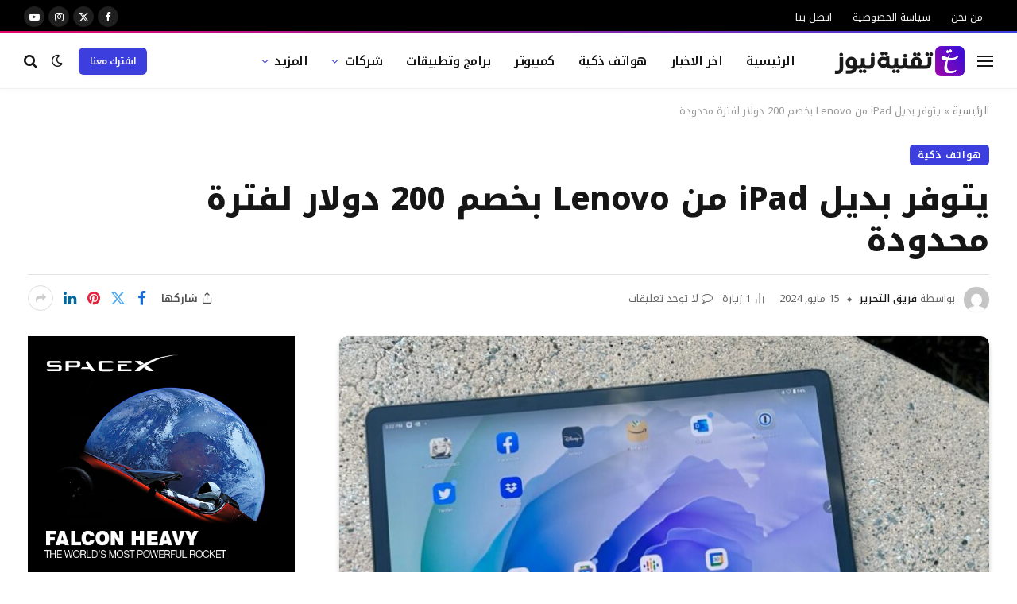

--- FILE ---
content_type: text/html; charset=UTF-8
request_url: https://technianews.com/mobile/%D9%8A%D8%AA%D9%88%D9%81%D8%B1-%D8%A8%D8%AF%D9%8A%D9%84-ipad-%D9%85%D9%86-lenovo-%D8%A8%D8%AE%D8%B5%D9%85-200-%D8%AF%D9%88%D9%84%D8%A7%D8%B1-%D9%84%D9%81%D8%AA%D8%B1%D8%A9-%D9%85%D8%AD%D8%AF%D9%88/
body_size: 26190
content:

<!DOCTYPE html>
<html dir="rtl" lang="ar" class="s-light site-s-light">

<head>

	<meta charset="UTF-8" />
	<meta name="viewport" content="width=device-width, initial-scale=1" />
	<meta name='robots' content='index, follow, max-image-preview:large, max-snippet:-1, max-video-preview:-1' />
	<style>img:is([sizes="auto" i], [sizes^="auto," i]) { contain-intrinsic-size: 3000px 1500px }</style>
	
	<!-- This site is optimized with the Yoast SEO plugin v26.3 - https://yoast.com/wordpress/plugins/seo/ -->
	<title>يتوفر بديل iPad من Lenovo بخصم 200 دولار لفترة محدودة | تقنية نيوز</title><link rel="preload" as="image" imagesrcset="https://technianews.com/wp-content/uploads/2024/05/1715798850_lenovo-tab-p11-pro-gen-2-concrete-2-1024x538.jpg 1024w, https://technianews.com/wp-content/uploads/2024/05/1715798850_lenovo-tab-p11-pro-gen-2-concrete-2.jpg 1200w" imagesizes="(max-width: 814px) 100vw, 814px" /><link rel="preload" as="font" href="https://technianews.com/wp-content/themes/smart-mag/css/icons/fonts/ts-icons.woff2?v3.2" type="font/woff2" crossorigin="anonymous" />
	<meta name="description" content="حتى مع الخصومات من صفقات iPad، فإن معظم أجهزة Apple اللوحية باهظة الثمن نسبيًا، لذلك قد ترغب في التحقق من Lenovo Tab P11 Pro Gen 2 كبديل أرخص. في الأصل" />
	<link rel="canonical" href="https://technianews.com/mobile/يتوفر-بديل-ipad-من-lenovo-بخصم-200-دولار-لفترة-محدو/" />
	<meta property="og:locale" content="ar_AR" />
	<meta property="og:type" content="article" />
	<meta property="og:title" content="يتوفر بديل iPad من Lenovo بخصم 200 دولار لفترة محدودة | تقنية نيوز" />
	<meta property="og:description" content="حتى مع الخصومات من صفقات iPad، فإن معظم أجهزة Apple اللوحية باهظة الثمن نسبيًا، لذلك قد ترغب في التحقق من Lenovo Tab P11 Pro Gen 2 كبديل أرخص. في الأصل" />
	<meta property="og:url" content="https://technianews.com/mobile/يتوفر-بديل-ipad-من-lenovo-بخصم-200-دولار-لفترة-محدو/" />
	<meta property="og:site_name" content="تقنية نيوز" />
	<meta property="article:published_time" content="2024-05-15T18:47:29+00:00" />
	<meta property="article:modified_time" content="2024-05-15T18:47:32+00:00" />
	<meta property="og:image" content="https://technianews.com/wp-content/uploads/2024/05/1715798850_lenovo-tab-p11-pro-gen-2-concrete-2.jpg" />
	<meta property="og:image:width" content="1200" />
	<meta property="og:image:height" content="630" />
	<meta property="og:image:type" content="image/jpeg" />
	<meta name="author" content="فريق التحرير" />
	<meta name="twitter:card" content="summary_large_image" />
	<meta name="twitter:label1" content="كُتب بواسطة" />
	<meta name="twitter:data1" content="فريق التحرير" />
	<script type="application/ld+json" class="yoast-schema-graph">{"@context":"https://schema.org","@graph":[{"@type":"Article","@id":"https://technianews.com/mobile/%d9%8a%d8%aa%d9%88%d9%81%d8%b1-%d8%a8%d8%af%d9%8a%d9%84-ipad-%d9%85%d9%86-lenovo-%d8%a8%d8%ae%d8%b5%d9%85-200-%d8%af%d9%88%d9%84%d8%a7%d8%b1-%d9%84%d9%81%d8%aa%d8%b1%d8%a9-%d9%85%d8%ad%d8%af%d9%88/#article","isPartOf":{"@id":"https://technianews.com/mobile/%d9%8a%d8%aa%d9%88%d9%81%d8%b1-%d8%a8%d8%af%d9%8a%d9%84-ipad-%d9%85%d9%86-lenovo-%d8%a8%d8%ae%d8%b5%d9%85-200-%d8%af%d9%88%d9%84%d8%a7%d8%b1-%d9%84%d9%81%d8%aa%d8%b1%d8%a9-%d9%85%d8%ad%d8%af%d9%88/"},"author":{"name":"فريق التحرير","@id":"https://technianews.com/#/schema/person/99bc78800dfbc1911c7606e68b243c87"},"headline":"يتوفر بديل iPad من Lenovo بخصم 200 دولار لفترة محدودة","datePublished":"2024-05-15T18:47:29+00:00","dateModified":"2024-05-15T18:47:32+00:00","mainEntityOfPage":{"@id":"https://technianews.com/mobile/%d9%8a%d8%aa%d9%88%d9%81%d8%b1-%d8%a8%d8%af%d9%8a%d9%84-ipad-%d9%85%d9%86-lenovo-%d8%a8%d8%ae%d8%b5%d9%85-200-%d8%af%d9%88%d9%84%d8%a7%d8%b1-%d9%84%d9%81%d8%aa%d8%b1%d8%a9-%d9%85%d8%ad%d8%af%d9%88/"},"wordCount":57,"commentCount":0,"publisher":{"@id":"https://technianews.com/#organization"},"image":{"@id":"https://technianews.com/mobile/%d9%8a%d8%aa%d9%88%d9%81%d8%b1-%d8%a8%d8%af%d9%8a%d9%84-ipad-%d9%85%d9%86-lenovo-%d8%a8%d8%ae%d8%b5%d9%85-200-%d8%af%d9%88%d9%84%d8%a7%d8%b1-%d9%84%d9%81%d8%aa%d8%b1%d8%a9-%d9%85%d8%ad%d8%af%d9%88/#primaryimage"},"thumbnailUrl":"https://technianews.com/wp-content/uploads/2024/05/1715798850_lenovo-tab-p11-pro-gen-2-concrete-2.jpg","articleSection":["هواتف ذكية"],"inLanguage":"ar","potentialAction":[{"@type":"CommentAction","name":"Comment","target":["https://technianews.com/mobile/%d9%8a%d8%aa%d9%88%d9%81%d8%b1-%d8%a8%d8%af%d9%8a%d9%84-ipad-%d9%85%d9%86-lenovo-%d8%a8%d8%ae%d8%b5%d9%85-200-%d8%af%d9%88%d9%84%d8%a7%d8%b1-%d9%84%d9%81%d8%aa%d8%b1%d8%a9-%d9%85%d8%ad%d8%af%d9%88/#respond"]}]},{"@type":"WebPage","@id":"https://technianews.com/mobile/%d9%8a%d8%aa%d9%88%d9%81%d8%b1-%d8%a8%d8%af%d9%8a%d9%84-ipad-%d9%85%d9%86-lenovo-%d8%a8%d8%ae%d8%b5%d9%85-200-%d8%af%d9%88%d9%84%d8%a7%d8%b1-%d9%84%d9%81%d8%aa%d8%b1%d8%a9-%d9%85%d8%ad%d8%af%d9%88/","url":"https://technianews.com/mobile/%d9%8a%d8%aa%d9%88%d9%81%d8%b1-%d8%a8%d8%af%d9%8a%d9%84-ipad-%d9%85%d9%86-lenovo-%d8%a8%d8%ae%d8%b5%d9%85-200-%d8%af%d9%88%d9%84%d8%a7%d8%b1-%d9%84%d9%81%d8%aa%d8%b1%d8%a9-%d9%85%d8%ad%d8%af%d9%88/","name":"يتوفر بديل iPad من Lenovo بخصم 200 دولار لفترة محدودة | تقنية نيوز","isPartOf":{"@id":"https://technianews.com/#website"},"primaryImageOfPage":{"@id":"https://technianews.com/mobile/%d9%8a%d8%aa%d9%88%d9%81%d8%b1-%d8%a8%d8%af%d9%8a%d9%84-ipad-%d9%85%d9%86-lenovo-%d8%a8%d8%ae%d8%b5%d9%85-200-%d8%af%d9%88%d9%84%d8%a7%d8%b1-%d9%84%d9%81%d8%aa%d8%b1%d8%a9-%d9%85%d8%ad%d8%af%d9%88/#primaryimage"},"image":{"@id":"https://technianews.com/mobile/%d9%8a%d8%aa%d9%88%d9%81%d8%b1-%d8%a8%d8%af%d9%8a%d9%84-ipad-%d9%85%d9%86-lenovo-%d8%a8%d8%ae%d8%b5%d9%85-200-%d8%af%d9%88%d9%84%d8%a7%d8%b1-%d9%84%d9%81%d8%aa%d8%b1%d8%a9-%d9%85%d8%ad%d8%af%d9%88/#primaryimage"},"thumbnailUrl":"https://technianews.com/wp-content/uploads/2024/05/1715798850_lenovo-tab-p11-pro-gen-2-concrete-2.jpg","datePublished":"2024-05-15T18:47:29+00:00","dateModified":"2024-05-15T18:47:32+00:00","description":"حتى مع الخصومات من صفقات iPad، فإن معظم أجهزة Apple اللوحية باهظة الثمن نسبيًا، لذلك قد ترغب في التحقق من Lenovo Tab P11 Pro Gen 2 كبديل أرخص. في الأصل","breadcrumb":{"@id":"https://technianews.com/mobile/%d9%8a%d8%aa%d9%88%d9%81%d8%b1-%d8%a8%d8%af%d9%8a%d9%84-ipad-%d9%85%d9%86-lenovo-%d8%a8%d8%ae%d8%b5%d9%85-200-%d8%af%d9%88%d9%84%d8%a7%d8%b1-%d9%84%d9%81%d8%aa%d8%b1%d8%a9-%d9%85%d8%ad%d8%af%d9%88/#breadcrumb"},"inLanguage":"ar","potentialAction":[{"@type":"ReadAction","target":["https://technianews.com/mobile/%d9%8a%d8%aa%d9%88%d9%81%d8%b1-%d8%a8%d8%af%d9%8a%d9%84-ipad-%d9%85%d9%86-lenovo-%d8%a8%d8%ae%d8%b5%d9%85-200-%d8%af%d9%88%d9%84%d8%a7%d8%b1-%d9%84%d9%81%d8%aa%d8%b1%d8%a9-%d9%85%d8%ad%d8%af%d9%88/"]}]},{"@type":"ImageObject","inLanguage":"ar","@id":"https://technianews.com/mobile/%d9%8a%d8%aa%d9%88%d9%81%d8%b1-%d8%a8%d8%af%d9%8a%d9%84-ipad-%d9%85%d9%86-lenovo-%d8%a8%d8%ae%d8%b5%d9%85-200-%d8%af%d9%88%d9%84%d8%a7%d8%b1-%d9%84%d9%81%d8%aa%d8%b1%d8%a9-%d9%85%d8%ad%d8%af%d9%88/#primaryimage","url":"https://technianews.com/wp-content/uploads/2024/05/1715798850_lenovo-tab-p11-pro-gen-2-concrete-2.jpg","contentUrl":"https://technianews.com/wp-content/uploads/2024/05/1715798850_lenovo-tab-p11-pro-gen-2-concrete-2.jpg","width":1200,"height":630},{"@type":"BreadcrumbList","@id":"https://technianews.com/mobile/%d9%8a%d8%aa%d9%88%d9%81%d8%b1-%d8%a8%d8%af%d9%8a%d9%84-ipad-%d9%85%d9%86-lenovo-%d8%a8%d8%ae%d8%b5%d9%85-200-%d8%af%d9%88%d9%84%d8%a7%d8%b1-%d9%84%d9%81%d8%aa%d8%b1%d8%a9-%d9%85%d8%ad%d8%af%d9%88/#breadcrumb","itemListElement":[{"@type":"ListItem","position":1,"name":"الرئيسية","item":"https://technianews.com/"},{"@type":"ListItem","position":2,"name":"يتوفر بديل iPad من Lenovo بخصم 200 دولار لفترة محدودة"}]},{"@type":"WebSite","@id":"https://technianews.com/#website","url":"https://technianews.com/","name":"تقنية نيوز","description":"اخر اخبار التقنية","publisher":{"@id":"https://technianews.com/#organization"},"potentialAction":[{"@type":"SearchAction","target":{"@type":"EntryPoint","urlTemplate":"https://technianews.com/?s={search_term_string}"},"query-input":{"@type":"PropertyValueSpecification","valueRequired":true,"valueName":"search_term_string"}}],"inLanguage":"ar"},{"@type":"Organization","@id":"https://technianews.com/#organization","name":"تقنية نيوز","alternateName":"Technia News","url":"https://technianews.com/","logo":{"@type":"ImageObject","inLanguage":"ar","@id":"https://technianews.com/#/schema/logo/image/","url":"https://technianews.com/wp-content/uploads/2023/03/t-logo-1.png","contentUrl":"https://technianews.com/wp-content/uploads/2023/03/t-logo-1.png","width":330,"height":80,"caption":"تقنية نيوز"},"image":{"@id":"https://technianews.com/#/schema/logo/image/"}},{"@type":"Person","@id":"https://technianews.com/#/schema/person/99bc78800dfbc1911c7606e68b243c87","name":"فريق التحرير","image":{"@type":"ImageObject","inLanguage":"ar","@id":"https://technianews.com/#/schema/person/image/","url":"https://secure.gravatar.com/avatar/03f984c1a84e2d9c202316e7295a3c296c539a3200e3804bddbfc0fb62f74340?s=96&d=mm&r=g","contentUrl":"https://secure.gravatar.com/avatar/03f984c1a84e2d9c202316e7295a3c296c539a3200e3804bddbfc0fb62f74340?s=96&d=mm&r=g","caption":"فريق التحرير"},"sameAs":["https://technianews.com/"],"url":"https://technianews.com/author/team/"}]}</script>
	<!-- / Yoast SEO plugin. -->


<link rel='dns-prefetch' href='//www.googletagmanager.com' />
<link rel='dns-prefetch' href='//fonts.googleapis.com' />
<link rel='dns-prefetch' href='//pagead2.googlesyndication.com' />
<link rel="alternate" type="application/rss+xml" title="تقنية نيوز &laquo; الخلاصة" href="https://technianews.com/feed/" />
<link rel="alternate" type="application/rss+xml" title="تقنية نيوز &laquo; خلاصة التعليقات" href="https://technianews.com/comments/feed/" />
<link rel="alternate" type="application/rss+xml" title="تقنية نيوز &laquo; يتوفر بديل iPad من Lenovo بخصم 200 دولار لفترة محدودة خلاصة التعليقات" href="https://technianews.com/mobile/%d9%8a%d8%aa%d9%88%d9%81%d8%b1-%d8%a8%d8%af%d9%8a%d9%84-ipad-%d9%85%d9%86-lenovo-%d8%a8%d8%ae%d8%b5%d9%85-200-%d8%af%d9%88%d9%84%d8%a7%d8%b1-%d9%84%d9%81%d8%aa%d8%b1%d8%a9-%d9%85%d8%ad%d8%af%d9%88/feed/" />
<script type="text/javascript">
/* <![CDATA[ */
window._wpemojiSettings = {"baseUrl":"https:\/\/s.w.org\/images\/core\/emoji\/16.0.1\/72x72\/","ext":".png","svgUrl":"https:\/\/s.w.org\/images\/core\/emoji\/16.0.1\/svg\/","svgExt":".svg","source":{"concatemoji":"https:\/\/technianews.com\/wp-includes\/js\/wp-emoji-release.min.js?ver=6.8.3"}};
/*! This file is auto-generated */
!function(s,n){var o,i,e;function c(e){try{var t={supportTests:e,timestamp:(new Date).valueOf()};sessionStorage.setItem(o,JSON.stringify(t))}catch(e){}}function p(e,t,n){e.clearRect(0,0,e.canvas.width,e.canvas.height),e.fillText(t,0,0);var t=new Uint32Array(e.getImageData(0,0,e.canvas.width,e.canvas.height).data),a=(e.clearRect(0,0,e.canvas.width,e.canvas.height),e.fillText(n,0,0),new Uint32Array(e.getImageData(0,0,e.canvas.width,e.canvas.height).data));return t.every(function(e,t){return e===a[t]})}function u(e,t){e.clearRect(0,0,e.canvas.width,e.canvas.height),e.fillText(t,0,0);for(var n=e.getImageData(16,16,1,1),a=0;a<n.data.length;a++)if(0!==n.data[a])return!1;return!0}function f(e,t,n,a){switch(t){case"flag":return n(e,"\ud83c\udff3\ufe0f\u200d\u26a7\ufe0f","\ud83c\udff3\ufe0f\u200b\u26a7\ufe0f")?!1:!n(e,"\ud83c\udde8\ud83c\uddf6","\ud83c\udde8\u200b\ud83c\uddf6")&&!n(e,"\ud83c\udff4\udb40\udc67\udb40\udc62\udb40\udc65\udb40\udc6e\udb40\udc67\udb40\udc7f","\ud83c\udff4\u200b\udb40\udc67\u200b\udb40\udc62\u200b\udb40\udc65\u200b\udb40\udc6e\u200b\udb40\udc67\u200b\udb40\udc7f");case"emoji":return!a(e,"\ud83e\udedf")}return!1}function g(e,t,n,a){var r="undefined"!=typeof WorkerGlobalScope&&self instanceof WorkerGlobalScope?new OffscreenCanvas(300,150):s.createElement("canvas"),o=r.getContext("2d",{willReadFrequently:!0}),i=(o.textBaseline="top",o.font="600 32px Arial",{});return e.forEach(function(e){i[e]=t(o,e,n,a)}),i}function t(e){var t=s.createElement("script");t.src=e,t.defer=!0,s.head.appendChild(t)}"undefined"!=typeof Promise&&(o="wpEmojiSettingsSupports",i=["flag","emoji"],n.supports={everything:!0,everythingExceptFlag:!0},e=new Promise(function(e){s.addEventListener("DOMContentLoaded",e,{once:!0})}),new Promise(function(t){var n=function(){try{var e=JSON.parse(sessionStorage.getItem(o));if("object"==typeof e&&"number"==typeof e.timestamp&&(new Date).valueOf()<e.timestamp+604800&&"object"==typeof e.supportTests)return e.supportTests}catch(e){}return null}();if(!n){if("undefined"!=typeof Worker&&"undefined"!=typeof OffscreenCanvas&&"undefined"!=typeof URL&&URL.createObjectURL&&"undefined"!=typeof Blob)try{var e="postMessage("+g.toString()+"("+[JSON.stringify(i),f.toString(),p.toString(),u.toString()].join(",")+"));",a=new Blob([e],{type:"text/javascript"}),r=new Worker(URL.createObjectURL(a),{name:"wpTestEmojiSupports"});return void(r.onmessage=function(e){c(n=e.data),r.terminate(),t(n)})}catch(e){}c(n=g(i,f,p,u))}t(n)}).then(function(e){for(var t in e)n.supports[t]=e[t],n.supports.everything=n.supports.everything&&n.supports[t],"flag"!==t&&(n.supports.everythingExceptFlag=n.supports.everythingExceptFlag&&n.supports[t]);n.supports.everythingExceptFlag=n.supports.everythingExceptFlag&&!n.supports.flag,n.DOMReady=!1,n.readyCallback=function(){n.DOMReady=!0}}).then(function(){return e}).then(function(){var e;n.supports.everything||(n.readyCallback(),(e=n.source||{}).concatemoji?t(e.concatemoji):e.wpemoji&&e.twemoji&&(t(e.twemoji),t(e.wpemoji)))}))}((window,document),window._wpemojiSettings);
/* ]]> */
</script>
<!-- technianews.com is managing ads with Advanced Ads 2.0.13 – https://wpadvancedads.com/ --><script id="techn-ready">
			window.advanced_ads_ready=function(e,a){a=a||"complete";var d=function(e){return"interactive"===a?"loading"!==e:"complete"===e};d(document.readyState)?e():document.addEventListener("readystatechange",(function(a){d(a.target.readyState)&&e()}),{once:"interactive"===a})},window.advanced_ads_ready_queue=window.advanced_ads_ready_queue||[];		</script>
		<style id='wp-emoji-styles-inline-css' type='text/css'>

	img.wp-smiley, img.emoji {
		display: inline !important;
		border: none !important;
		box-shadow: none !important;
		height: 1em !important;
		width: 1em !important;
		margin: 0 0.07em !important;
		vertical-align: -0.1em !important;
		background: none !important;
		padding: 0 !important;
	}
</style>
<link rel='stylesheet' id='wp-block-library-rtl-css' href='https://technianews.com/wp-includes/css/dist/block-library/style-rtl.min.css?ver=6.8.3' type='text/css' media='all' />
<style id='classic-theme-styles-inline-css' type='text/css'>
/*! This file is auto-generated */
.wp-block-button__link{color:#fff;background-color:#32373c;border-radius:9999px;box-shadow:none;text-decoration:none;padding:calc(.667em + 2px) calc(1.333em + 2px);font-size:1.125em}.wp-block-file__button{background:#32373c;color:#fff;text-decoration:none}
</style>
<style id='global-styles-inline-css' type='text/css'>
:root{--wp--preset--aspect-ratio--square: 1;--wp--preset--aspect-ratio--4-3: 4/3;--wp--preset--aspect-ratio--3-4: 3/4;--wp--preset--aspect-ratio--3-2: 3/2;--wp--preset--aspect-ratio--2-3: 2/3;--wp--preset--aspect-ratio--16-9: 16/9;--wp--preset--aspect-ratio--9-16: 9/16;--wp--preset--color--black: #000000;--wp--preset--color--cyan-bluish-gray: #abb8c3;--wp--preset--color--white: #ffffff;--wp--preset--color--pale-pink: #f78da7;--wp--preset--color--vivid-red: #cf2e2e;--wp--preset--color--luminous-vivid-orange: #ff6900;--wp--preset--color--luminous-vivid-amber: #fcb900;--wp--preset--color--light-green-cyan: #7bdcb5;--wp--preset--color--vivid-green-cyan: #00d084;--wp--preset--color--pale-cyan-blue: #8ed1fc;--wp--preset--color--vivid-cyan-blue: #0693e3;--wp--preset--color--vivid-purple: #9b51e0;--wp--preset--gradient--vivid-cyan-blue-to-vivid-purple: linear-gradient(135deg,rgba(6,147,227,1) 0%,rgb(155,81,224) 100%);--wp--preset--gradient--light-green-cyan-to-vivid-green-cyan: linear-gradient(135deg,rgb(122,220,180) 0%,rgb(0,208,130) 100%);--wp--preset--gradient--luminous-vivid-amber-to-luminous-vivid-orange: linear-gradient(135deg,rgba(252,185,0,1) 0%,rgba(255,105,0,1) 100%);--wp--preset--gradient--luminous-vivid-orange-to-vivid-red: linear-gradient(135deg,rgba(255,105,0,1) 0%,rgb(207,46,46) 100%);--wp--preset--gradient--very-light-gray-to-cyan-bluish-gray: linear-gradient(135deg,rgb(238,238,238) 0%,rgb(169,184,195) 100%);--wp--preset--gradient--cool-to-warm-spectrum: linear-gradient(135deg,rgb(74,234,220) 0%,rgb(151,120,209) 20%,rgb(207,42,186) 40%,rgb(238,44,130) 60%,rgb(251,105,98) 80%,rgb(254,248,76) 100%);--wp--preset--gradient--blush-light-purple: linear-gradient(135deg,rgb(255,206,236) 0%,rgb(152,150,240) 100%);--wp--preset--gradient--blush-bordeaux: linear-gradient(135deg,rgb(254,205,165) 0%,rgb(254,45,45) 50%,rgb(107,0,62) 100%);--wp--preset--gradient--luminous-dusk: linear-gradient(135deg,rgb(255,203,112) 0%,rgb(199,81,192) 50%,rgb(65,88,208) 100%);--wp--preset--gradient--pale-ocean: linear-gradient(135deg,rgb(255,245,203) 0%,rgb(182,227,212) 50%,rgb(51,167,181) 100%);--wp--preset--gradient--electric-grass: linear-gradient(135deg,rgb(202,248,128) 0%,rgb(113,206,126) 100%);--wp--preset--gradient--midnight: linear-gradient(135deg,rgb(2,3,129) 0%,rgb(40,116,252) 100%);--wp--preset--font-size--small: 13px;--wp--preset--font-size--medium: 20px;--wp--preset--font-size--large: 36px;--wp--preset--font-size--x-large: 42px;--wp--preset--spacing--20: 0.44rem;--wp--preset--spacing--30: 0.67rem;--wp--preset--spacing--40: 1rem;--wp--preset--spacing--50: 1.5rem;--wp--preset--spacing--60: 2.25rem;--wp--preset--spacing--70: 3.38rem;--wp--preset--spacing--80: 5.06rem;--wp--preset--shadow--natural: 6px 6px 9px rgba(0, 0, 0, 0.2);--wp--preset--shadow--deep: 12px 12px 50px rgba(0, 0, 0, 0.4);--wp--preset--shadow--sharp: 6px 6px 0px rgba(0, 0, 0, 0.2);--wp--preset--shadow--outlined: 6px 6px 0px -3px rgba(255, 255, 255, 1), 6px 6px rgba(0, 0, 0, 1);--wp--preset--shadow--crisp: 6px 6px 0px rgba(0, 0, 0, 1);}:where(.is-layout-flex){gap: 0.5em;}:where(.is-layout-grid){gap: 0.5em;}body .is-layout-flex{display: flex;}.is-layout-flex{flex-wrap: wrap;align-items: center;}.is-layout-flex > :is(*, div){margin: 0;}body .is-layout-grid{display: grid;}.is-layout-grid > :is(*, div){margin: 0;}:where(.wp-block-columns.is-layout-flex){gap: 2em;}:where(.wp-block-columns.is-layout-grid){gap: 2em;}:where(.wp-block-post-template.is-layout-flex){gap: 1.25em;}:where(.wp-block-post-template.is-layout-grid){gap: 1.25em;}.has-black-color{color: var(--wp--preset--color--black) !important;}.has-cyan-bluish-gray-color{color: var(--wp--preset--color--cyan-bluish-gray) !important;}.has-white-color{color: var(--wp--preset--color--white) !important;}.has-pale-pink-color{color: var(--wp--preset--color--pale-pink) !important;}.has-vivid-red-color{color: var(--wp--preset--color--vivid-red) !important;}.has-luminous-vivid-orange-color{color: var(--wp--preset--color--luminous-vivid-orange) !important;}.has-luminous-vivid-amber-color{color: var(--wp--preset--color--luminous-vivid-amber) !important;}.has-light-green-cyan-color{color: var(--wp--preset--color--light-green-cyan) !important;}.has-vivid-green-cyan-color{color: var(--wp--preset--color--vivid-green-cyan) !important;}.has-pale-cyan-blue-color{color: var(--wp--preset--color--pale-cyan-blue) !important;}.has-vivid-cyan-blue-color{color: var(--wp--preset--color--vivid-cyan-blue) !important;}.has-vivid-purple-color{color: var(--wp--preset--color--vivid-purple) !important;}.has-black-background-color{background-color: var(--wp--preset--color--black) !important;}.has-cyan-bluish-gray-background-color{background-color: var(--wp--preset--color--cyan-bluish-gray) !important;}.has-white-background-color{background-color: var(--wp--preset--color--white) !important;}.has-pale-pink-background-color{background-color: var(--wp--preset--color--pale-pink) !important;}.has-vivid-red-background-color{background-color: var(--wp--preset--color--vivid-red) !important;}.has-luminous-vivid-orange-background-color{background-color: var(--wp--preset--color--luminous-vivid-orange) !important;}.has-luminous-vivid-amber-background-color{background-color: var(--wp--preset--color--luminous-vivid-amber) !important;}.has-light-green-cyan-background-color{background-color: var(--wp--preset--color--light-green-cyan) !important;}.has-vivid-green-cyan-background-color{background-color: var(--wp--preset--color--vivid-green-cyan) !important;}.has-pale-cyan-blue-background-color{background-color: var(--wp--preset--color--pale-cyan-blue) !important;}.has-vivid-cyan-blue-background-color{background-color: var(--wp--preset--color--vivid-cyan-blue) !important;}.has-vivid-purple-background-color{background-color: var(--wp--preset--color--vivid-purple) !important;}.has-black-border-color{border-color: var(--wp--preset--color--black) !important;}.has-cyan-bluish-gray-border-color{border-color: var(--wp--preset--color--cyan-bluish-gray) !important;}.has-white-border-color{border-color: var(--wp--preset--color--white) !important;}.has-pale-pink-border-color{border-color: var(--wp--preset--color--pale-pink) !important;}.has-vivid-red-border-color{border-color: var(--wp--preset--color--vivid-red) !important;}.has-luminous-vivid-orange-border-color{border-color: var(--wp--preset--color--luminous-vivid-orange) !important;}.has-luminous-vivid-amber-border-color{border-color: var(--wp--preset--color--luminous-vivid-amber) !important;}.has-light-green-cyan-border-color{border-color: var(--wp--preset--color--light-green-cyan) !important;}.has-vivid-green-cyan-border-color{border-color: var(--wp--preset--color--vivid-green-cyan) !important;}.has-pale-cyan-blue-border-color{border-color: var(--wp--preset--color--pale-cyan-blue) !important;}.has-vivid-cyan-blue-border-color{border-color: var(--wp--preset--color--vivid-cyan-blue) !important;}.has-vivid-purple-border-color{border-color: var(--wp--preset--color--vivid-purple) !important;}.has-vivid-cyan-blue-to-vivid-purple-gradient-background{background: var(--wp--preset--gradient--vivid-cyan-blue-to-vivid-purple) !important;}.has-light-green-cyan-to-vivid-green-cyan-gradient-background{background: var(--wp--preset--gradient--light-green-cyan-to-vivid-green-cyan) !important;}.has-luminous-vivid-amber-to-luminous-vivid-orange-gradient-background{background: var(--wp--preset--gradient--luminous-vivid-amber-to-luminous-vivid-orange) !important;}.has-luminous-vivid-orange-to-vivid-red-gradient-background{background: var(--wp--preset--gradient--luminous-vivid-orange-to-vivid-red) !important;}.has-very-light-gray-to-cyan-bluish-gray-gradient-background{background: var(--wp--preset--gradient--very-light-gray-to-cyan-bluish-gray) !important;}.has-cool-to-warm-spectrum-gradient-background{background: var(--wp--preset--gradient--cool-to-warm-spectrum) !important;}.has-blush-light-purple-gradient-background{background: var(--wp--preset--gradient--blush-light-purple) !important;}.has-blush-bordeaux-gradient-background{background: var(--wp--preset--gradient--blush-bordeaux) !important;}.has-luminous-dusk-gradient-background{background: var(--wp--preset--gradient--luminous-dusk) !important;}.has-pale-ocean-gradient-background{background: var(--wp--preset--gradient--pale-ocean) !important;}.has-electric-grass-gradient-background{background: var(--wp--preset--gradient--electric-grass) !important;}.has-midnight-gradient-background{background: var(--wp--preset--gradient--midnight) !important;}.has-small-font-size{font-size: var(--wp--preset--font-size--small) !important;}.has-medium-font-size{font-size: var(--wp--preset--font-size--medium) !important;}.has-large-font-size{font-size: var(--wp--preset--font-size--large) !important;}.has-x-large-font-size{font-size: var(--wp--preset--font-size--x-large) !important;}
:where(.wp-block-post-template.is-layout-flex){gap: 1.25em;}:where(.wp-block-post-template.is-layout-grid){gap: 1.25em;}
:where(.wp-block-columns.is-layout-flex){gap: 2em;}:where(.wp-block-columns.is-layout-grid){gap: 2em;}
:root :where(.wp-block-pullquote){font-size: 1.5em;line-height: 1.6;}
</style>
<link rel='stylesheet' id='contact-form-7-css' href='https://technianews.com/wp-content/plugins/contact-form-7/includes/css/styles.css?ver=6.1.3' type='text/css' media='all' />
<style id='contact-form-7-inline-css' type='text/css'>
.wpcf7 .wpcf7-recaptcha iframe {margin-bottom: 0;}.wpcf7 .wpcf7-recaptcha[data-align="center"] > div {margin: 0 auto;}.wpcf7 .wpcf7-recaptcha[data-align="right"] > div {margin: 0 0 0 auto;}
</style>
<link rel='stylesheet' id='contact-form-7-rtl-css' href='https://technianews.com/wp-content/plugins/contact-form-7/includes/css/styles-rtl.css?ver=6.1.3' type='text/css' media='all' />
<link rel='stylesheet' id='gn-frontend-gnfollow-style-css' href='https://technianews.com/wp-content/plugins/gn-publisher/assets/css/gn-frontend-gnfollow.min.css?ver=1.5.24' type='text/css' media='all' />
<link rel='stylesheet' id='wp_automatic_gallery_style-css' href='https://technianews.com/wp-content/plugins/wp-automatic/css/wp-automatic.css?ver=1.0.0' type='text/css' media='all' />
<link rel='stylesheet' id='smartmag-core-css' href='https://technianews.com/wp-content/themes/smart-mag/css/rtl/rtl.css?ver=10.3.2' type='text/css' media='all' />
<style id='smartmag-core-inline-css' type='text/css'>
:root { --c-main: #3c3fde;
--c-main-rgb: 60,63,222;
--text-font: "Noto Kufi Arabic", system-ui, -apple-system, "Segoe UI", Arial, sans-serif;
--body-font: "Noto Kufi Arabic", system-ui, -apple-system, "Segoe UI", Arial, sans-serif;
--ui-font: "Noto Kufi Arabic", system-ui, -apple-system, "Segoe UI", Arial, sans-serif;
--title-font: "Noto Kufi Arabic", system-ui, -apple-system, "Segoe UI", Arial, sans-serif;
--h-font: "Noto Kufi Arabic", system-ui, -apple-system, "Segoe UI", Arial, sans-serif;
--title-font: var(--ui-font);
--h-font: var(--ui-font);
--text-h-font: var(--h-font);
--title-font: "Inter", system-ui, -apple-system, "Segoe UI", Arial, sans-serif;
--title-size-xs: 15px;
--title-size-m: 19px;
--main-width: 1240px;
--p-title-space: 11px;
--c-excerpts: #474747;
--excerpt-size: 14px; }
.s-dark body { background-color: #101016; }
.post-title:not(._) { line-height: 1.4; }
:root { --wrap-padding: 35px; }
:root { --sidebar-width: 336px; }
.ts-row, .has-el-gap { --sidebar-c-width: calc(var(--sidebar-width) + var(--grid-gutter-h) + var(--sidebar-c-pad)); }
.smart-head-main { --c-shadow: rgba(0,0,0,0.02); }
.smart-head-main .smart-head-top { --head-h: 42px; border-image: linear-gradient(90deg, #e40666 0%, #3c3fde 100%); border-image-slice: 1; border-image-width: 3px 0 0 0; border-width: 3px 0; border-image-width: 0 0 3px 0; }
.smart-head-main .smart-head-mid { --head-h: 70px; border-bottom-width: 1px; border-bottom-color: #efefef; }
.s-dark .smart-head-main .smart-head-mid,
.smart-head-main .s-dark.smart-head-mid { border-bottom-color: #3f3f3f; }
.navigation-main .menu > li > a { font-size: 15.4px; letter-spacing: 0.01em; }
.navigation-main { --nav-items-space: 15px; }
.s-light .navigation { --c-nav-blip: var(--c-main); }
.smart-head-mobile .smart-head-mid { border-image: linear-gradient(90deg, #e40666 0%, #3c3fde 100%); border-image-slice: 1; border-image-width: 3px 0 0 0; border-width: 3px 0; }
.navigation-small { margin-left: calc(-1 * var(--nav-items-space)); }
.s-dark .navigation-small { --c-nav-hov: rgba(255,255,255,0.76); }
.s-dark .smart-head-main .spc-social,
.smart-head-main .s-dark .spc-social { --c-spc-social: #ffffff; --c-spc-social-hov: rgba(255,255,255,0.92); }
.smart-head-main .spc-social { --spc-social-fs: 13px; --spc-social-size: 26px; --spc-social-space: 5px; }
.s-dark .smart-head-main .search-icon:hover,
.smart-head-main .s-dark .search-icon:hover { color: #bcbcbc; }
.smart-head-main { --search-icon-size: 18px; }
.s-dark .smart-head-main .offcanvas-toggle:hover,
.smart-head-main .s-dark .offcanvas-toggle:hover { --c-hamburger: #bcbcbc; }
.smart-head .ts-button1 { font-size: 12px; border-radius: 6px; height: 34px; line-height: 34px; padding-left: 14px; padding-right: 14px; }
.post-meta .text-in, .post-meta .post-cat > a { font-size: 11px; }
.post-meta .post-cat > a { font-weight: 600; }
.post-meta { --p-meta-sep: "\25c6"; --p-meta-sep-pad: 7px; }
.post-meta .meta-item:before { transform: scale(.65); }
.l-post { --media-radius: 10px; }
.cat-labels .category { font-weight: 600; letter-spacing: 0.06em; border-radius: 5px; padding-top: 2px; padding-bottom: 2px; padding-left: 10px; padding-right: 10px; }
.block-head-c .heading { font-size: 19px; text-transform: initial; }
.block-head-e3 .heading { font-size: 22px; }
.load-button { padding-top: 13px; padding-bottom: 13px; padding-left: 13px; padding-right: 13px; border-radius: 20px; }
.loop-grid-base .media { margin-bottom: 20px; }
.loop-grid .l-post { border-radius: 10px; overflow: hidden; }
.has-nums .l-post { --num-font: "Outfit", system-ui, -apple-system, "Segoe UI", Arial, sans-serif; }
.has-nums-a .l-post .post-title:before,
.has-nums-b .l-post .content:before { font-weight: 500; }
.has-nums-c .l-post .post-title:before,
.has-nums-c .l-post .content:before { font-size: 18px; }
.loop-list-card .l-post { border-radius: 10px; overflow: hidden; }
.loop-small .ratio-is-custom { padding-bottom: calc(100% / 1.3); }
.loop-small .media { width: 30%; max-width: 50%; }
.loop-small .media:not(i) { max-width: 97px; }
.single-featured .featured, .the-post-header .featured { border-radius: 10px; --media-radius: 10px; overflow: hidden; }
.post-meta-single .meta-item, .post-meta-single .text-in { font-size: 13px; }
.the-post-header .post-meta .post-title { font-family: var(--body-font); font-weight: 800; line-height: 1.3; letter-spacing: -0.01em; }
.entry-content { letter-spacing: -0.005em; }
.site-s-light .entry-content { color: #0a0a0a; }
:where(.entry-content) a { text-decoration: underline; text-underline-offset: 4px; text-decoration-thickness: 2px; }
.review-box .overall { border-radius: 8px; }
.review-box .rating-bar, .review-box .bar { height: 18px; border-radius: 8px; }
.review-box .label { font-size: 15px; }
.s-head-large .sub-title { font-size: 19px; }
.s-post-large .post-content-wrap { display: grid; grid-template-columns: minmax(0, 1fr); }
.s-post-large .entry-content { max-width: min(100%, calc(750px + var(--p-spacious-pad)*2)); justify-self: center; }
.category .feat-grid { --grid-gap: 10px; }
.spc-newsletter { --box-roundness: 10px; }
@media (min-width: 1200px) { .breadcrumbs { font-size: 13px; }
.nav-hov-b .menu > li > a:before { width: calc(100% - (var(--nav-items-space, 15px)*2)); left: var(--nav-items-space); }
.post-content h2 { font-size: 27px; }
.post-content h3 { font-size: 23px; } }
@media (min-width: 941px) and (max-width: 1200px) { :root { --sidebar-width: 300px; }
.ts-row, .has-el-gap { --sidebar-c-width: calc(var(--sidebar-width) + var(--grid-gutter-h) + var(--sidebar-c-pad)); }
.navigation-main .menu > li > a { font-size: calc(10px + (15.4px - 10px) * .7); } }
@media (min-width: 768px) and (max-width: 940px) { .ts-contain, .main { padding-left: 35px; padding-right: 35px; }
.layout-boxed-inner { --wrap-padding: 35px; }
:root { --wrap-padding: 35px; } }
@media (max-width: 767px) { .ts-contain, .main { padding-left: 25px; padding-right: 25px; }
.layout-boxed-inner { --wrap-padding: 25px; }
:root { --wrap-padding: 25px; }
.block-head-e3 .heading { font-size: 18px; } }
@media (min-width: 940px) and (max-width: 1300px) { :root { --wrap-padding: min(35px, 5vw); } }


</style>
<link rel='stylesheet' id='smartmag-magnific-popup-css' href='https://technianews.com/wp-content/themes/smart-mag/css/lightbox.css?ver=10.3.2' type='text/css' media='all' />
<link rel='stylesheet' id='smartmag-icons-css' href='https://technianews.com/wp-content/themes/smart-mag/css/icons/icons.css?ver=10.3.2' type='text/css' media='all' />
<link rel='stylesheet' id='smartmag-gfonts-custom-css' href='https://fonts.googleapis.com/css?family=Noto+Kufi+Arabic%3A400%2C500%2C600%2C700%2C800%7CInter%3A400%2C500%2C600%2C700%7COutfit%3A400%2C500%2C600%2C700&#038;display=swap' type='text/css' media='all' />
<script type="text/javascript" id="smartmag-lazy-inline-js-after">
/* <![CDATA[ */
/**
 * @copyright ThemeSphere
 * @preserve
 */
var BunyadLazy={};BunyadLazy.load=function(){function a(e,n){var t={};e.dataset.bgset&&e.dataset.sizes?(t.sizes=e.dataset.sizes,t.srcset=e.dataset.bgset):t.src=e.dataset.bgsrc,function(t){var a=t.dataset.ratio;if(0<a){const e=t.parentElement;if(e.classList.contains("media-ratio")){const n=e.style;n.getPropertyValue("--a-ratio")||(n.paddingBottom=100/a+"%")}}}(e);var a,o=document.createElement("img");for(a in o.onload=function(){var t="url('"+(o.currentSrc||o.src)+"')",a=e.style;a.backgroundImage!==t&&requestAnimationFrame(()=>{a.backgroundImage=t,n&&n()}),o.onload=null,o.onerror=null,o=null},o.onerror=o.onload,t)o.setAttribute(a,t[a]);o&&o.complete&&0<o.naturalWidth&&o.onload&&o.onload()}function e(t){t.dataset.loaded||a(t,()=>{document.dispatchEvent(new Event("lazyloaded")),t.dataset.loaded=1})}function n(t){"complete"===document.readyState?t():window.addEventListener("load",t)}return{initEarly:function(){var t,a=()=>{document.querySelectorAll(".img.bg-cover:not(.lazyload)").forEach(e)};"complete"!==document.readyState?(t=setInterval(a,150),n(()=>{a(),clearInterval(t)})):a()},callOnLoad:n,initBgImages:function(t){t&&n(()=>{document.querySelectorAll(".img.bg-cover").forEach(e)})},bgLoad:a}}(),BunyadLazy.load.initEarly();
/* ]]> */
</script>
<script type="text/javascript" src="https://technianews.com/wp-includes/js/jquery/jquery.min.js?ver=3.7.1" id="jquery-core-js"></script>
<script type="text/javascript" src="https://technianews.com/wp-includes/js/jquery/jquery-migrate.min.js?ver=3.4.1" id="jquery-migrate-js"></script>
<script type="text/javascript" src="https://technianews.com/wp-content/plugins/wp-automatic/js/main-front.js?ver=6.8.3" id="wp_automatic_gallery-js"></script>
<script type="text/javascript" src="https://technianews.com/wp-content/plugins/sphere-post-views/assets/js/post-views.js?ver=1.0.1" id="sphere-post-views-js"></script>
<script type="text/javascript" id="sphere-post-views-js-after">
/* <![CDATA[ */
var Sphere_PostViews = {"ajaxUrl":"https:\/\/technianews.com\/wp-admin\/admin-ajax.php?sphere_post_views=1","sampling":0,"samplingRate":10,"repeatCountDelay":0,"postID":112543,"token":"498e2da47b"}
/* ]]> */
</script>

<!-- Google tag (gtag.js) snippet added by Site Kit -->
<!-- Google Analytics snippet added by Site Kit -->
<script type="text/javascript" src="https://www.googletagmanager.com/gtag/js?id=GT-NM2CDTN" id="google_gtagjs-js" async></script>
<script type="text/javascript" id="google_gtagjs-js-after">
/* <![CDATA[ */
window.dataLayer = window.dataLayer || [];function gtag(){dataLayer.push(arguments);}
gtag("set","linker",{"domains":["technianews.com"]});
gtag("js", new Date());
gtag("set", "developer_id.dZTNiMT", true);
gtag("config", "GT-NM2CDTN");
/* ]]> */
</script>
<link rel="https://api.w.org/" href="https://technianews.com/wp-json/" /><link rel="alternate" title="JSON" type="application/json" href="https://technianews.com/wp-json/wp/v2/posts/112543" /><link rel="EditURI" type="application/rsd+xml" title="RSD" href="https://technianews.com/xmlrpc.php?rsd" />
<meta name="generator" content="WordPress 6.8.3" />
<link rel='shortlink' href='https://technianews.com/?p=112543' />
<link rel="alternate" title="oEmbed (JSON)" type="application/json+oembed" href="https://technianews.com/wp-json/oembed/1.0/embed?url=https%3A%2F%2Ftechnianews.com%2Fmobile%2F%25d9%258a%25d8%25aa%25d9%2588%25d9%2581%25d8%25b1-%25d8%25a8%25d8%25af%25d9%258a%25d9%2584-ipad-%25d9%2585%25d9%2586-lenovo-%25d8%25a8%25d8%25ae%25d8%25b5%25d9%2585-200-%25d8%25af%25d9%2588%25d9%2584%25d8%25a7%25d8%25b1-%25d9%2584%25d9%2581%25d8%25aa%25d8%25b1%25d8%25a9-%25d9%2585%25d8%25ad%25d8%25af%25d9%2588%2F" />
<link rel="alternate" title="oEmbed (XML)" type="text/xml+oembed" href="https://technianews.com/wp-json/oembed/1.0/embed?url=https%3A%2F%2Ftechnianews.com%2Fmobile%2F%25d9%258a%25d8%25aa%25d9%2588%25d9%2581%25d8%25b1-%25d8%25a8%25d8%25af%25d9%258a%25d9%2584-ipad-%25d9%2585%25d9%2586-lenovo-%25d8%25a8%25d8%25ae%25d8%25b5%25d9%2585-200-%25d8%25af%25d9%2588%25d9%2584%25d8%25a7%25d8%25b1-%25d9%2584%25d9%2581%25d8%25aa%25d8%25b1%25d8%25a9-%25d9%2585%25d8%25ad%25d8%25af%25d9%2588%2F&#038;format=xml" />
<meta name="generator" content="Site Kit by Google 1.164.0" />
		<script>
		var BunyadSchemeKey = 'bunyad-scheme';
		(() => {
			const d = document.documentElement;
			const c = d.classList;
			var scheme = localStorage.getItem(BunyadSchemeKey);
			
			if (scheme) {
				d.dataset.origClass = c;
				scheme === 'dark' ? c.remove('s-light', 'site-s-light') : c.remove('s-dark', 'site-s-dark');
				c.add('site-s-' + scheme, 's-' + scheme);
			}
		})();
		</script>
		
<!-- Google AdSense meta tags added by Site Kit -->
<meta name="google-adsense-platform-account" content="ca-host-pub-2644536267352236">
<meta name="google-adsense-platform-domain" content="sitekit.withgoogle.com">
<!-- End Google AdSense meta tags added by Site Kit -->
<meta name="generator" content="Elementor 3.33.0; features: additional_custom_breakpoints; settings: css_print_method-external, google_font-enabled, font_display-swap">
			<style>
				.e-con.e-parent:nth-of-type(n+4):not(.e-lazyloaded):not(.e-no-lazyload),
				.e-con.e-parent:nth-of-type(n+4):not(.e-lazyloaded):not(.e-no-lazyload) * {
					background-image: none !important;
				}
				@media screen and (max-height: 1024px) {
					.e-con.e-parent:nth-of-type(n+3):not(.e-lazyloaded):not(.e-no-lazyload),
					.e-con.e-parent:nth-of-type(n+3):not(.e-lazyloaded):not(.e-no-lazyload) * {
						background-image: none !important;
					}
				}
				@media screen and (max-height: 640px) {
					.e-con.e-parent:nth-of-type(n+2):not(.e-lazyloaded):not(.e-no-lazyload),
					.e-con.e-parent:nth-of-type(n+2):not(.e-lazyloaded):not(.e-no-lazyload) * {
						background-image: none !important;
					}
				}
			</style>
			
<!-- Google AdSense snippet added by Site Kit -->
<script type="text/javascript" async="async" src="https://pagead2.googlesyndication.com/pagead/js/adsbygoogle.js?client=ca-pub-9719637178638886&amp;host=ca-host-pub-2644536267352236" crossorigin="anonymous"></script>

<!-- End Google AdSense snippet added by Site Kit -->
<style>ins.adsbygoogle { background-color: transparent; padding: 0; }</style><script  async src="https://pagead2.googlesyndication.com/pagead/js/adsbygoogle.js?client=ca-pub-2320968203941110" crossorigin="anonymous"></script><link rel="icon" href="https://technianews.com/wp-content/uploads/2023/03/cropped-t-icon-32x32.png" sizes="32x32" />
<link rel="icon" href="https://technianews.com/wp-content/uploads/2023/03/cropped-t-icon-192x192.png" sizes="192x192" />
<link rel="apple-touch-icon" href="https://technianews.com/wp-content/uploads/2023/03/cropped-t-icon-180x180.png" />
<meta name="msapplication-TileImage" content="https://technianews.com/wp-content/uploads/2023/03/cropped-t-icon-270x270.png" />
		<style type="text/css" id="wp-custom-css">
			@media (min-width: 1200px) {
.nav-hov-b .menu > li > a:before {
    right: var(--nav-items-space);
	  left: unset;
}
}

.navigation-main .menu > li > a {
    letter-spacing: -0.5px;
}

html, body, div, span, object, iframe, h1, h2, h3, h4, h5, h6, p, blockquote, pre, a, abbr, address, cite, code, del, dfn, em, img, ins, kbd, q, samp, small, strong, sub, sup, var, b, i, hr, dl, dt, dd, ol, ul, li, fieldset, form, label, legend, table, caption, tbody, tfoot, thead, tr, th, td, article, aside, canvas, details, figure, figcaption, hgroup, menu, footer, header, nav, section, summary, time, mark, audio, video, button, input, textarea {
    font-family: 'Noto Kufi Arabic';
	  letter-spacing: 0px;
}

.entry-content {
    letter-spacing: -0.5px;
}

.post-share-float .share-text {
    letter-spacing: -0.5px;
}

input[type=submit], button, input[type=reset] input[type=button], .ts-button {
    letter-spacing: -0.5px;
}

.post-share-float {
    position: absolute;
    margin-right: -35px;
    height: calc(100% + 0px);
}

#onesignal-slidedown-container #onesignal-slidedown-dialog .slidedown-button.primary {
    padding-bottom: 34px !important;
    padding-top: 8px !important;
}		</style>
		

</head>

<body data-rsssl=1 class="rtl wp-singular post-template-default single single-post postid-112543 single-format-standard wp-theme-smart-mag right-sidebar post-layout-large-b post-cat-29 has-lb has-lb-sm ts-img-hov-fade layout-normal elementor-default elementor-kit-144933 aa-prefix-techn-">



<div class="main-wrap">

	
<div class="off-canvas-backdrop"></div>
<div class="mobile-menu-container off-canvas s-dark hide-menu-lg" id="off-canvas">

	<div class="off-canvas-head">
		<a href="#" class="close">
			<span class="visuallyhidden">Close Menu</span>
			<i class="tsi tsi-times"></i>
		</a>

		<div class="ts-logo">
			<img class="logo-mobile logo-image logo-image-dark" src="https://technianews.com/wp-content/uploads/2023/03/t-white-logo.png" width="165" height="40" alt="تقنية نيوز"/><img class="logo-mobile logo-image" src="https://technianews.com/wp-content/uploads/2023/03/t-logo.png" width="165" height="40" alt="تقنية نيوز"/>		</div>
	</div>

	<div class="off-canvas-content">

					<ul class="mobile-menu"></ul>
		
					<div class="off-canvas-widgets">
				
		<div id="smartmag-block-newsletter-2" class="widget ts-block-widget smartmag-widget-newsletter">		
		<div class="block">
			<div class="block-newsletter ">
	<div class="spc-newsletter spc-newsletter-b spc-newsletter-center spc-newsletter-sm">

		<div class="bg-wrap"></div>

		
		<div class="inner">

			
			
			<h3 class="heading">
				خدمة الإشعارات البريدية			</h3>

							<div class="base-text message">
					<p>اشترك في خدمة الإشعارات البريدية ليصلك كل جديد الى بريدك الإلكتروني مباشرة.</p>
</div>
			
							<form method="post" action="" class="form fields-style fields-full" target="_blank">
					<div class="main-fields">
						<p class="field-email">
							<input type="email" name="EMAIL" placeholder="أدخل بريدك الإلكتروني.." required />
						</p>
						
						<p class="field-submit">
							<input type="submit" value="اشترك الآن" />
						</p>
					</div>

											<p class="disclaimer">
							<label>
																	<input type="checkbox" name="privacy" required />
								
								بالتسجيل ، فإنك توافق على شروطنا واتفاقية <a href="#"> سياسة الخصوصية </a> الخاصة بنا.							</label>
						</p>
									</form>
			
			
		</div>
	</div>
</div>		</div>

		</div>
		<div id="smartmag-block-posts-small-3" class="widget ts-block-widget smartmag-widget-posts-small">		
		<div class="block">
					<section class="block-wrap block-posts-small block-sc mb-none has-media-shadows" data-id="1">

			<div class="widget-title block-head block-head-ac block-head-b"><h5 class="heading">مقالات قد تهمك</h5></div>	
			<div class="block-content">
				
	<div class="loop loop-small loop-small-a loop-sep loop-small-sep grid grid-1 md:grid-1 sm:grid-1 xs:grid-1">

					
<article class="l-post small-post small-a-post m-pos-left">

	
			<div class="media">

		
			<a href="https://technianews.com/news/%d8%a7%d8%ac%d8%b9%d9%84-%d9%85%d8%b4%d8%a7%d9%83%d9%84-pdf-%d8%aa%d8%ae%d8%aa%d9%81%d9%8a-%d9%85%d8%b9-%d8%b5%d9%81%d9%82%d8%a9-%d8%a7%d9%84%d8%a8%d8%b1%d8%a7%d9%85%d8%ac-%d9%87%d8%b0%d9%87-%d8%a7/" class="image-link media-ratio ratio-is-custom" title="اجعل مشاكل PDF تختفي مع صفقة البرامج هذه التي تبلغ قيمتها 30 دولارًا مدى الحياة"><span data-bgsrc="https://technianews.com/wp-content/uploads/2025/11/PDF-Converter-Pro-300x225.jpg" class="img bg-cover wp-post-image attachment-medium size-medium lazyload" data-bgset="https://technianews.com/wp-content/uploads/2025/11/PDF-Converter-Pro-300x225.jpg 300w, https://technianews.com/wp-content/uploads/2025/11/PDF-Converter-Pro-768x576.jpg 768w, https://technianews.com/wp-content/uploads/2025/11/PDF-Converter-Pro-150x113.jpg 150w, https://technianews.com/wp-content/uploads/2025/11/PDF-Converter-Pro-450x338.jpg 450w, https://technianews.com/wp-content/uploads/2025/11/PDF-Converter-Pro.jpg 1024w" data-sizes="(max-width: 122px) 100vw, 122px"></span></a>			
			
			
			
		
		</div>
	

	
		<div class="content">

			<div class="post-meta post-meta-a post-meta-left has-below"><h4 class="is-title post-title"><a href="https://technianews.com/news/%d8%a7%d8%ac%d8%b9%d9%84-%d9%85%d8%b4%d8%a7%d9%83%d9%84-pdf-%d8%aa%d8%ae%d8%aa%d9%81%d9%8a-%d9%85%d8%b9-%d8%b5%d9%81%d9%82%d8%a9-%d8%a7%d9%84%d8%a8%d8%b1%d8%a7%d9%85%d8%ac-%d9%87%d8%b0%d9%87-%d8%a7/">اجعل مشاكل PDF تختفي مع صفقة البرامج هذه التي تبلغ قيمتها 30 دولارًا مدى الحياة</a></h4><div class="post-meta-items meta-below"><span class="meta-item date"><span class="date-link"><time class="post-date" datetime="2025-11-11T12:34:19+04:00">11 نوفمبر, 2025</time></span></span></div></div>			
			
			
		</div>

	
</article>	
					
<article class="l-post small-post small-a-post m-pos-left">

	
			<div class="media">

		
			<a href="https://technianews.com/news/%d8%a7%d9%84%d8%b3%d8%b9%d8%b1-%d8%a7%d9%84%d8%ba%d8%b1%d9%8a%d8%a8-%d8%a7%d9%84%d8%b0%d9%8a-%d9%8a%d8%af%d9%81%d8%b9%d9%87-%d8%a8%d8%b9%d8%b6-%d8%a7%d9%84%d8%b1%d8%ac%d8%a7%d9%84-%d8%a8%d8%b9%d8%af/" class="image-link media-ratio ratio-is-custom" title="السعر الغريب الذي يدفعه بعض الرجال بعد التبرع بكليتهم؟ كرات منتفخة"><span data-bgsrc="https://technianews.com/wp-content/uploads/2025/11/kidneydonation-1200x675-300x169.jpg" class="img bg-cover wp-post-image attachment-medium size-medium lazyload" data-bgset="https://technianews.com/wp-content/uploads/2025/11/kidneydonation-1200x675-300x169.jpg 300w, https://technianews.com/wp-content/uploads/2025/11/kidneydonation-1200x675-1024x576.jpg 1024w, https://technianews.com/wp-content/uploads/2025/11/kidneydonation-1200x675-768x432.jpg 768w, https://technianews.com/wp-content/uploads/2025/11/kidneydonation-1200x675-150x84.jpg 150w, https://technianews.com/wp-content/uploads/2025/11/kidneydonation-1200x675-450x253.jpg 450w, https://technianews.com/wp-content/uploads/2025/11/kidneydonation-1200x675.jpg 1200w" data-sizes="(max-width: 122px) 100vw, 122px"></span></a>			
			
			
			
		
		</div>
	

	
		<div class="content">

			<div class="post-meta post-meta-a post-meta-left has-below"><h4 class="is-title post-title"><a href="https://technianews.com/news/%d8%a7%d9%84%d8%b3%d8%b9%d8%b1-%d8%a7%d9%84%d8%ba%d8%b1%d9%8a%d8%a8-%d8%a7%d9%84%d8%b0%d9%8a-%d9%8a%d8%af%d9%81%d8%b9%d9%87-%d8%a8%d8%b9%d8%b6-%d8%a7%d9%84%d8%b1%d8%ac%d8%a7%d9%84-%d8%a8%d8%b9%d8%af/">السعر الغريب الذي يدفعه بعض الرجال بعد التبرع بكليتهم؟ كرات منتفخة</a></h4><div class="post-meta-items meta-below"><span class="meta-item date"><span class="date-link"><time class="post-date" datetime="2025-11-11T11:57:37+04:00">11 نوفمبر, 2025</time></span></span></div></div>			
			
			
		</div>

	
</article>	
					
<article class="l-post small-post small-a-post m-pos-left">

	
			<div class="media">

		
			<a href="https://technianews.com/gaming/%d8%aa%d8%b1%d9%88%d9%8a-%d8%a8%d9%8a%d9%83%d8%b1-%d9%8a%d8%aa%d8%ad%d8%af%d8%ab-%d9%84%d8%a3%d9%88%d9%84-%d9%85%d8%b1%d8%a9-%d8%b9%d9%86-%d8%af%d9%88%d8%b1%d9%87-%d9%81%d9%8a-%d9%84%d8%b9%d8%a8%d8%a9/" class="image-link media-ratio ratio-is-custom" title="تروي بيكر يتحدث لأول مرة عن دوره في لعبة Intergalactic: The Heretic Prophet"><span data-bgsrc="https://technianews.com/wp-content/uploads/2025/03/Intergalactic-The-Heretic-Prophet-Bilder.webp-300x169.jpeg" class="img bg-cover wp-post-image attachment-medium size-medium lazyload" data-bgset="https://technianews.com/wp-content/uploads/2025/03/Intergalactic-The-Heretic-Prophet-Bilder.webp-300x169.jpeg 300w, https://technianews.com/wp-content/uploads/2025/03/Intergalactic-The-Heretic-Prophet-Bilder.webp-1024x576.jpeg 1024w, https://technianews.com/wp-content/uploads/2025/03/Intergalactic-The-Heretic-Prophet-Bilder.webp-768x432.jpeg 768w, https://technianews.com/wp-content/uploads/2025/03/Intergalactic-The-Heretic-Prophet-Bilder.webp-1536x864.jpeg 1536w, https://technianews.com/wp-content/uploads/2025/03/Intergalactic-The-Heretic-Prophet-Bilder.webp-150x84.jpeg 150w, https://technianews.com/wp-content/uploads/2025/03/Intergalactic-The-Heretic-Prophet-Bilder.webp-450x253.jpeg 450w, https://technianews.com/wp-content/uploads/2025/03/Intergalactic-The-Heretic-Prophet-Bilder.webp-1200x675.jpeg 1200w, https://technianews.com/wp-content/uploads/2025/03/Intergalactic-The-Heretic-Prophet-Bilder.webp.jpeg 1920w" data-sizes="(max-width: 122px) 100vw, 122px"></span></a>			
			
			
			
		
		</div>
	

	
		<div class="content">

			<div class="post-meta post-meta-a post-meta-left has-below"><h4 class="is-title post-title"><a href="https://technianews.com/gaming/%d8%aa%d8%b1%d9%88%d9%8a-%d8%a8%d9%8a%d9%83%d8%b1-%d9%8a%d8%aa%d8%ad%d8%af%d8%ab-%d9%84%d8%a3%d9%88%d9%84-%d9%85%d8%b1%d8%a9-%d8%b9%d9%86-%d8%af%d9%88%d8%b1%d9%87-%d9%81%d9%8a-%d9%84%d8%b9%d8%a8%d8%a9/">تروي بيكر يتحدث لأول مرة عن دوره في لعبة Intergalactic: The Heretic Prophet</a></h4><div class="post-meta-items meta-below"><span class="meta-item date"><span class="date-link"><time class="post-date" datetime="2025-11-11T11:31:44+04:00">11 نوفمبر, 2025</time></span></span></div></div>			
			
			
		</div>

	
</article>	
		
	</div>

					</div>

		</section>
				</div>

		</div>			</div>
		
		
		<div class="spc-social-block spc-social spc-social-b smart-head-social">
		
			
				<a href="#" class="link service s-facebook" target="_blank" rel="nofollow noopener">
					<i class="icon tsi tsi-facebook"></i>					<span class="visuallyhidden">فيسبوك</span>
				</a>
									
			
				<a href="#" class="link service s-twitter" target="_blank" rel="nofollow noopener">
					<i class="icon tsi tsi-twitter"></i>					<span class="visuallyhidden">X (Twitter)</span>
				</a>
									
			
				<a href="#" class="link service s-instagram" target="_blank" rel="nofollow noopener">
					<i class="icon tsi tsi-instagram"></i>					<span class="visuallyhidden">الانستغرام</span>
				</a>
									
			
		</div>

		
	</div>

</div>
<div class="smart-head smart-head-a smart-head-main" id="smart-head" data-sticky="auto" data-sticky-type="smart" data-sticky-full>
	
	<div class="smart-head-row smart-head-top s-dark smart-head-row-full">

		<div class="inner wrap">

							
				<div class="items items-left ">
					<div class="nav-wrap">
		<nav class="navigation navigation-small nav-hov-a">
			<ul id="menu-top-links" class="menu"><li id="menu-item-8362" class="menu-item menu-item-type-post_type menu-item-object-page menu-item-8362"><a href="https://technianews.com/about/">من نحن</a></li>
<li id="menu-item-8360" class="menu-item menu-item-type-post_type menu-item-object-page menu-item-privacy-policy menu-item-8360"><a rel="privacy-policy" href="https://technianews.com/privacy-policy/">سياسة الخصوصية</a></li>
<li id="menu-item-8361" class="menu-item menu-item-type-post_type menu-item-object-page menu-item-8361"><a href="https://technianews.com/contact/">اتصل بنا</a></li>
</ul>		</nav>
	</div>
				</div>

							
				<div class="items items-center empty">
								</div>

							
				<div class="items items-right ">
				
		<div class="spc-social-block spc-social spc-social-b smart-head-social">
		
			
				<a href="#" class="link service s-facebook" target="_blank" rel="nofollow noopener">
					<i class="icon tsi tsi-facebook"></i>					<span class="visuallyhidden">فيسبوك</span>
				</a>
									
			
				<a href="#" class="link service s-twitter" target="_blank" rel="nofollow noopener">
					<i class="icon tsi tsi-twitter"></i>					<span class="visuallyhidden">X (Twitter)</span>
				</a>
									
			
				<a href="#" class="link service s-instagram" target="_blank" rel="nofollow noopener">
					<i class="icon tsi tsi-instagram"></i>					<span class="visuallyhidden">الانستغرام</span>
				</a>
									
			
				<a href="#" class="link service s-youtube" target="_blank" rel="nofollow noopener">
					<i class="icon tsi tsi-youtube-play"></i>					<span class="visuallyhidden">يوتيوب</span>
				</a>
									
			
		</div>

						</div>

						
		</div>
	</div>

	
	<div class="smart-head-row smart-head-mid is-light smart-head-row-full">

		<div class="inner wrap">

							
				<div class="items items-left ">
				
<button class="offcanvas-toggle has-icon" type="button" aria-label="قائمة">
	<span class="hamburger-icon hamburger-icon-b">
		<span class="inner"></span>
	</span>
</button>	<a href="https://technianews.com/" title="تقنية نيوز" rel="home" class="logo-link ts-logo logo-is-image">
		<span>
			
				
					<img src="https://technianews.com/wp-content/uploads/2023/03/t-logo-white-sm.png" class="logo-image logo-image-dark" alt="تقنية نيوز" srcset="https://technianews.com/wp-content/uploads/2023/03/t-logo-white-sm.png ,https://technianews.com/wp-content/uploads/2023/03/t-white-logo.png 2x" width="165" height="40"/><img loading="lazy" src="https://technianews.com/wp-content/uploads/2023/03/t-logo-sm.png" class="logo-image" alt="تقنية نيوز" srcset="https://technianews.com/wp-content/uploads/2023/03/t-logo-sm.png ,https://technianews.com/wp-content/uploads/2023/03/t-logo.png 2x" width="165" height="40"/>
									 
					</span>
	</a>	<div class="nav-wrap">
		<nav class="navigation navigation-main nav-hov-b">
			<ul id="menu-main-menu" class="menu"><li id="menu-item-7894" class="menu-item menu-item-type-custom menu-item-object-custom menu-item-home menu-item-7894"><a href="https://technianews.com">الرئيسية</a></li>
<li id="menu-item-8339" class="menu-item menu-item-type-taxonomy menu-item-object-category menu-cat-28 menu-item-8339"><a href="https://technianews.com/news/">اخر الاخبار</a></li>
<li id="menu-item-8351" class="menu-item menu-item-type-taxonomy menu-item-object-category current-post-ancestor current-menu-parent current-post-parent menu-cat-29 menu-item-8351"><a href="https://technianews.com/mobile/">هواتف ذكية</a></li>
<li id="menu-item-8349" class="menu-item menu-item-type-taxonomy menu-item-object-category menu-cat-30 menu-item-8349"><a href="https://technianews.com/computer/">كمبيوتر</a></li>
<li id="menu-item-8342" class="menu-item menu-item-type-taxonomy menu-item-object-category menu-cat-33 menu-item-8342"><a href="https://technianews.com/apps/">برامج وتطبيقات</a></li>
<li id="menu-item-8343" class="menu-item menu-item-type-taxonomy menu-item-object-category menu-item-has-children menu-cat-32 menu-item-8343"><a href="https://technianews.com/companies/">شركات</a>
<ul class="sub-menu">
	<li id="menu-item-8345" class="menu-item menu-item-type-taxonomy menu-item-object-category menu-cat-37 menu-item-8345"><a href="https://technianews.com/companies/apple/">ابل</a></li>
	<li id="menu-item-8347" class="menu-item menu-item-type-taxonomy menu-item-object-category menu-cat-38 menu-item-8347"><a href="https://technianews.com/companies/samsung/">سامسونج</a></li>
	<li id="menu-item-8346" class="menu-item menu-item-type-taxonomy menu-item-object-category menu-cat-41 menu-item-8346"><a href="https://technianews.com/companies/google/">جوجل</a></li>
	<li id="menu-item-8348" class="menu-item menu-item-type-taxonomy menu-item-object-category menu-cat-39 menu-item-8348"><a href="https://technianews.com/companies/microsoft/">مايكروسوفت</a></li>
	<li id="menu-item-8344" class="menu-item menu-item-type-taxonomy menu-item-object-category menu-cat-40 menu-item-8344"><a href="https://technianews.com/companies/amazon/">أمازون</a></li>
</ul>
</li>
<li id="menu-item-8352" class="menu-item menu-item-type-custom menu-item-object-custom menu-item-has-children menu-item-8352"><a href="#">المزيد</a>
<ul class="sub-menu">
	<li id="menu-item-8341" class="menu-item menu-item-type-taxonomy menu-item-object-category menu-cat-31 menu-item-8341"><a href="https://technianews.com/ai/">الذكاء الإصطناعي</a></li>
	<li id="menu-item-8340" class="menu-item menu-item-type-taxonomy menu-item-object-category menu-cat-36 menu-item-8340"><a href="https://technianews.com/security/">الأمن الإلكتروني</a></li>
	<li id="menu-item-8338" class="menu-item menu-item-type-taxonomy menu-item-object-category menu-cat-34 menu-item-8338"><a href="https://technianews.com/gaming/">ألعاب</a></li>
	<li id="menu-item-8350" class="menu-item menu-item-type-taxonomy menu-item-object-category menu-cat-35 menu-item-8350"><a href="https://technianews.com/mix/">منوعات تقنية</a></li>
</ul>
</li>
</ul>		</nav>
	</div>
				</div>

							
				<div class="items items-center empty">
								</div>

							
				<div class="items items-right ">
				
	<a href="#" class="ts-button ts-button-a ts-button1">
		اشترك معنا	</a>

<div class="scheme-switcher has-icon-only">
	<a href="#" class="toggle is-icon toggle-dark" title="الوضع المظلم.">
		<i class="icon tsi tsi-moon"></i>
	</a>
	<a href="#" class="toggle is-icon toggle-light" title="Switch to Light Design.">
		<i class="icon tsi tsi-bright"></i>
	</a>
</div>

	<a href="#" class="search-icon has-icon-only is-icon" title="بحث">
		<i class="tsi tsi-search"></i>
	</a>

				</div>

						
		</div>
	</div>

	</div>
<div class="smart-head smart-head-a smart-head-mobile" id="smart-head-mobile" data-sticky="mid" data-sticky-type="smart" data-sticky-full>
	
	<div class="smart-head-row smart-head-mid smart-head-row-3 s-dark smart-head-row-full">

		<div class="inner wrap">

							
				<div class="items items-left ">
				
<button class="offcanvas-toggle has-icon" type="button" aria-label="قائمة">
	<span class="hamburger-icon hamburger-icon-a">
		<span class="inner"></span>
	</span>
</button>				</div>

							
				<div class="items items-center ">
					<a href="https://technianews.com/" title="تقنية نيوز" rel="home" class="logo-link ts-logo logo-is-image">
		<span>
			
									<img class="logo-mobile logo-image logo-image-dark" src="https://technianews.com/wp-content/uploads/2023/03/t-white-logo.png" width="165" height="40" alt="تقنية نيوز"/><img class="logo-mobile logo-image" src="https://technianews.com/wp-content/uploads/2023/03/t-logo.png" width="165" height="40" alt="تقنية نيوز"/>									 
					</span>
	</a>				</div>

							
				<div class="items items-right ">
				

	<a href="#" class="search-icon has-icon-only is-icon" title="بحث">
		<i class="tsi tsi-search"></i>
	</a>

				</div>

						
		</div>
	</div>

	</div>
<nav class="breadcrumbs is-full-width breadcrumbs-a" id="breadcrumb"><div class="inner ts-contain "><span><span><a href="https://technianews.com/">الرئيسية</a></span> » <span class="breadcrumb_last" aria-current="page">يتوفر بديل iPad من Lenovo بخصم 200 دولار لفترة محدودة</span></span></div></nav>
<div class="main ts-contain cf right-sidebar">
	
		
	<div class="s-head-large s-head-has-sep the-post-header s-head-modern s-head-large-b has-share-meta-right">
	<div class="post-meta post-meta-a post-meta-left post-meta-single has-below"><div class="post-meta-items meta-above"><span class="meta-item cat-labels">
						
						<a href="https://technianews.com/mobile/" class="category term-color-29" rel="category">هواتف ذكية</a>
					</span>
					</div><h1 class="is-title post-title">يتوفر بديل iPad من Lenovo بخصم 200 دولار لفترة محدودة</h1><div class="meta-below-has-right"><div class="post-meta-items meta-below has-author-img"><span class="meta-item post-author has-img"><img alt='فريق التحرير' src='https://secure.gravatar.com/avatar/03f984c1a84e2d9c202316e7295a3c296c539a3200e3804bddbfc0fb62f74340?s=32&#038;d=mm&#038;r=g' srcset='https://secure.gravatar.com/avatar/03f984c1a84e2d9c202316e7295a3c296c539a3200e3804bddbfc0fb62f74340?s=64&#038;d=mm&#038;r=g 2x' class='avatar avatar-32 photo' height='32' width='32' decoding='async'/><span class="by">بواسطة</span> <a href="https://technianews.com/author/team/" title="مقالات فريق التحرير" rel="author">فريق التحرير</a></span><span class="meta-item has-next-icon date"><time class="post-date" datetime="2024-05-15T22:47:29+04:00">15 مايو, 2024</time></span><span title="1 Article Views" class="has-next-icon meta-item post-views has-icon"><i class="tsi tsi-bar-chart-2"></i>1 <span>زيارة</span></span><span class="meta-item comments has-icon"><a href="https://technianews.com/mobile/%d9%8a%d8%aa%d9%88%d9%81%d8%b1-%d8%a8%d8%af%d9%8a%d9%84-ipad-%d9%85%d9%86-lenovo-%d8%a8%d8%ae%d8%b5%d9%85-200-%d8%af%d9%88%d9%84%d8%a7%d8%b1-%d9%84%d9%81%d8%aa%d8%b1%d8%a9-%d9%85%d8%ad%d8%af%d9%88/#respond"><i class="tsi tsi-comment-o"></i>لا توجد تعليقات</a></span></div> 
	<div class="is-not-global post-share post-share-b spc-social-colors  post-share-b4">

					<span class="share-text">
				<i class="icon tsi tsi-share1"></i>
				شاركها			</span>
				
		
				
			<a href="https://www.facebook.com/sharer.php?u=https%3A%2F%2Ftechnianews.com%2Fmobile%2F%25d9%258a%25d8%25aa%25d9%2588%25d9%2581%25d8%25b1-%25d8%25a8%25d8%25af%25d9%258a%25d9%2584-ipad-%25d9%2585%25d9%2586-lenovo-%25d8%25a8%25d8%25ae%25d8%25b5%25d9%2585-200-%25d8%25af%25d9%2588%25d9%2584%25d8%25a7%25d8%25b1-%25d9%2584%25d9%2581%25d8%25aa%25d8%25b1%25d8%25a9-%25d9%2585%25d8%25ad%25d8%25af%25d9%2588%2F" class="cf service s-facebook service-lg" 
				title="أنشرها على الفيسبوك" target="_blank" rel="nofollow noopener">
				<i class="tsi tsi-facebook"></i>
				<span class="label">فيسبوك</span>
							</a>
				
				
			<a href="https://twitter.com/intent/tweet?url=https%3A%2F%2Ftechnianews.com%2Fmobile%2F%25d9%258a%25d8%25aa%25d9%2588%25d9%2581%25d8%25b1-%25d8%25a8%25d8%25af%25d9%258a%25d9%2584-ipad-%25d9%2585%25d9%2586-lenovo-%25d8%25a8%25d8%25ae%25d8%25b5%25d9%2585-200-%25d8%25af%25d9%2588%25d9%2584%25d8%25a7%25d8%25b1-%25d9%2584%25d9%2581%25d8%25aa%25d8%25b1%25d8%25a9-%25d9%2585%25d8%25ad%25d8%25af%25d9%2588%2F&#038;text=%D9%8A%D8%AA%D9%88%D9%81%D8%B1%20%D8%A8%D8%AF%D9%8A%D9%84%20iPad%20%D9%85%D9%86%20Lenovo%20%D8%A8%D8%AE%D8%B5%D9%85%20200%20%D8%AF%D9%88%D9%84%D8%A7%D8%B1%20%D9%84%D9%81%D8%AA%D8%B1%D8%A9%20%D9%85%D8%AD%D8%AF%D9%88%D8%AF%D8%A9" class="cf service s-twitter service-lg" 
				title="Share on X (Twitter)" target="_blank" rel="nofollow noopener">
				<i class="tsi tsi-twitter"></i>
				<span class="label">تويتر</span>
							</a>
				
				
			<a href="https://pinterest.com/pin/create/button/?url=https%3A%2F%2Ftechnianews.com%2Fmobile%2F%25d9%258a%25d8%25aa%25d9%2588%25d9%2581%25d8%25b1-%25d8%25a8%25d8%25af%25d9%258a%25d9%2584-ipad-%25d9%2585%25d9%2586-lenovo-%25d8%25a8%25d8%25ae%25d8%25b5%25d9%2585-200-%25d8%25af%25d9%2588%25d9%2584%25d8%25a7%25d8%25b1-%25d9%2584%25d9%2581%25d8%25aa%25d8%25b1%25d8%25a9-%25d9%2585%25d8%25ad%25d8%25af%25d9%2588%2F&#038;media=https%3A%2F%2Ftechnianews.com%2Fwp-content%2Fuploads%2F2024%2F05%2F1715798850_lenovo-tab-p11-pro-gen-2-concrete-2.jpg&#038;description=%D9%8A%D8%AA%D9%88%D9%81%D8%B1%20%D8%A8%D8%AF%D9%8A%D9%84%20iPad%20%D9%85%D9%86%20Lenovo%20%D8%A8%D8%AE%D8%B5%D9%85%20200%20%D8%AF%D9%88%D9%84%D8%A7%D8%B1%20%D9%84%D9%81%D8%AA%D8%B1%D8%A9%20%D9%85%D8%AD%D8%AF%D9%88%D8%AF%D8%A9" class="cf service s-pinterest service-lg" 
				title="بينتيريست" target="_blank" rel="nofollow noopener">
				<i class="tsi tsi-pinterest"></i>
				<span class="label">بينتيريست</span>
							</a>
				
				
			<a href="https://www.linkedin.com/shareArticle?mini=true&#038;url=https%3A%2F%2Ftechnianews.com%2Fmobile%2F%25d9%258a%25d8%25aa%25d9%2588%25d9%2581%25d8%25b1-%25d8%25a8%25d8%25af%25d9%258a%25d9%2584-ipad-%25d9%2585%25d9%2586-lenovo-%25d8%25a8%25d8%25ae%25d8%25b5%25d9%2585-200-%25d8%25af%25d9%2588%25d9%2584%25d8%25a7%25d8%25b1-%25d9%2584%25d9%2581%25d8%25aa%25d8%25b1%25d8%25a9-%25d9%2585%25d8%25ad%25d8%25af%25d9%2588%2F" class="cf service s-linkedin service-lg" 
				title="لينكدإن" target="_blank" rel="nofollow noopener">
				<i class="tsi tsi-linkedin"></i>
				<span class="label">لينكدإن</span>
							</a>
				
				
			<a href="https://www.tumblr.com/share/link?url=https%3A%2F%2Ftechnianews.com%2Fmobile%2F%25d9%258a%25d8%25aa%25d9%2588%25d9%2581%25d8%25b1-%25d8%25a8%25d8%25af%25d9%258a%25d9%2584-ipad-%25d9%2585%25d9%2586-lenovo-%25d8%25a8%25d8%25ae%25d8%25b5%25d9%2585-200-%25d8%25af%25d9%2588%25d9%2584%25d8%25a7%25d8%25b1-%25d9%2584%25d9%2581%25d8%25aa%25d8%25b1%25d8%25a9-%25d9%2585%25d8%25ad%25d8%25af%25d9%2588%2F&#038;name=%D9%8A%D8%AA%D9%88%D9%81%D8%B1%20%D8%A8%D8%AF%D9%8A%D9%84%20iPad%20%D9%85%D9%86%20Lenovo%20%D8%A8%D8%AE%D8%B5%D9%85%20200%20%D8%AF%D9%88%D9%84%D8%A7%D8%B1%20%D9%84%D9%81%D8%AA%D8%B1%D8%A9%20%D9%85%D8%AD%D8%AF%D9%88%D8%AF%D8%A9" class="cf service s-tumblr service-sm" 
				title="Tumblr" target="_blank" rel="nofollow noopener">
				<i class="tsi tsi-tumblr"></i>
				<span class="label">Tumblr</span>
							</a>
				
				
			<a href="https://www.reddit.com/submit?url=https%3A%2F%2Ftechnianews.com%2Fmobile%2F%25d9%258a%25d8%25aa%25d9%2588%25d9%2581%25d8%25b1-%25d8%25a8%25d8%25af%25d9%258a%25d9%2584-ipad-%25d9%2585%25d9%2586-lenovo-%25d8%25a8%25d8%25ae%25d8%25b5%25d9%2585-200-%25d8%25af%25d9%2588%25d9%2584%25d8%25a7%25d8%25b1-%25d9%2584%25d9%2581%25d8%25aa%25d8%25b1%25d8%25a9-%25d9%2585%25d8%25ad%25d8%25af%25d9%2588%2F&#038;title=%D9%8A%D8%AA%D9%88%D9%81%D8%B1%20%D8%A8%D8%AF%D9%8A%D9%84%20iPad%20%D9%85%D9%86%20Lenovo%20%D8%A8%D8%AE%D8%B5%D9%85%20200%20%D8%AF%D9%88%D9%84%D8%A7%D8%B1%20%D9%84%D9%81%D8%AA%D8%B1%D8%A9%20%D9%85%D8%AD%D8%AF%D9%88%D8%AF%D8%A9" class="cf service s-reddit service-sm" 
				title="رديت" target="_blank" rel="nofollow noopener">
				<i class="tsi tsi-reddit-alien"></i>
				<span class="label">رديت</span>
							</a>
				
				
			<a href="https://t.me/share/url?url=https%3A%2F%2Ftechnianews.com%2Fmobile%2F%25d9%258a%25d8%25aa%25d9%2588%25d9%2581%25d8%25b1-%25d8%25a8%25d8%25af%25d9%258a%25d9%2584-ipad-%25d9%2585%25d9%2586-lenovo-%25d8%25a8%25d8%25ae%25d8%25b5%25d9%2585-200-%25d8%25af%25d9%2588%25d9%2584%25d8%25a7%25d8%25b1-%25d9%2584%25d9%2581%25d8%25aa%25d8%25b1%25d8%25a9-%25d9%2585%25d8%25ad%25d8%25af%25d9%2588%2F&#038;title=%D9%8A%D8%AA%D9%88%D9%81%D8%B1%20%D8%A8%D8%AF%D9%8A%D9%84%20iPad%20%D9%85%D9%86%20Lenovo%20%D8%A8%D8%AE%D8%B5%D9%85%20200%20%D8%AF%D9%88%D9%84%D8%A7%D8%B1%20%D9%84%D9%81%D8%AA%D8%B1%D8%A9%20%D9%85%D8%AD%D8%AF%D9%88%D8%AF%D8%A9" class="cf service s-telegram service-sm" 
				title="تيلقرام" target="_blank" rel="nofollow noopener">
				<i class="tsi tsi-telegram"></i>
				<span class="label">تيلقرام</span>
							</a>
				
				
			<a href="/cdn-cgi/l/email-protection#[base64]" class="cf service s-email service-sm" title="إرسال لصديق" target="_blank" rel="nofollow noopener">
				<i class="tsi tsi-envelope-o"></i>
				<span class="label">البريد الإلكتروني</span>
							</a>
				
		
				
					<a href="#" class="show-more" title="Show More Social Sharing"><i class="tsi tsi-share"></i></a>
		
				
	</div>

</div></div>	
	
</div>
<div class="ts-row">
	<div class="col-8 main-content s-post-contain">

		
					<div class="single-featured">	
	<div class="featured has-media-shadows">
				
			<a href="https://technianews.com/wp-content/uploads/2024/05/1715798850_lenovo-tab-p11-pro-gen-2-concrete-2.jpg" class="image-link media-ratio ar-bunyad-main" title="يتوفر بديل iPad من Lenovo بخصم 200 دولار لفترة محدودة"><img loading="lazy" width="814" height="532" src="https://technianews.com/wp-content/uploads/2024/05/1715798850_lenovo-tab-p11-pro-gen-2-concrete-2-1024x538.jpg" class="attachment-bunyad-main size-bunyad-main no-lazy skip-lazy wp-post-image" alt="" sizes="(max-width: 814px) 100vw, 814px" title="يتوفر بديل iPad من Lenovo بخصم 200 دولار لفترة محدودة" decoding="async" srcset="https://technianews.com/wp-content/uploads/2024/05/1715798850_lenovo-tab-p11-pro-gen-2-concrete-2-1024x538.jpg 1024w, https://technianews.com/wp-content/uploads/2024/05/1715798850_lenovo-tab-p11-pro-gen-2-concrete-2.jpg 1200w" /></a>		
						
			</div>

	</div>
		
		<div class="the-post s-post-large-b s-post-large">

			<article id="post-112543" class="post-112543 post type-post status-publish format-standard has-post-thumbnail category-mobile">
				
<div class="post-content-wrap has-share-float">
						<div class="post-share-float share-float-b is-hidden spc-social-colors spc-social-colored">
	<div class="inner">
					<span class="share-text">شاركها</span>
		
		<div class="services">
					
				
			<a href="https://www.facebook.com/sharer.php?u=https%3A%2F%2Ftechnianews.com%2Fmobile%2F%25d9%258a%25d8%25aa%25d9%2588%25d9%2581%25d8%25b1-%25d8%25a8%25d8%25af%25d9%258a%25d9%2584-ipad-%25d9%2585%25d9%2586-lenovo-%25d8%25a8%25d8%25ae%25d8%25b5%25d9%2585-200-%25d8%25af%25d9%2588%25d9%2584%25d8%25a7%25d8%25b1-%25d9%2584%25d9%2581%25d8%25aa%25d8%25b1%25d8%25a9-%25d9%2585%25d8%25ad%25d8%25af%25d9%2588%2F" class="cf service s-facebook" target="_blank" title="فيسبوك" rel="nofollow noopener">
				<i class="tsi tsi-facebook"></i>
				<span class="label">فيسبوك</span>

							</a>
				
				
			<a href="https://twitter.com/intent/tweet?url=https%3A%2F%2Ftechnianews.com%2Fmobile%2F%25d9%258a%25d8%25aa%25d9%2588%25d9%2581%25d8%25b1-%25d8%25a8%25d8%25af%25d9%258a%25d9%2584-ipad-%25d9%2585%25d9%2586-lenovo-%25d8%25a8%25d8%25ae%25d8%25b5%25d9%2585-200-%25d8%25af%25d9%2588%25d9%2584%25d8%25a7%25d8%25b1-%25d9%2584%25d9%2581%25d8%25aa%25d8%25b1%25d8%25a9-%25d9%2585%25d8%25ad%25d8%25af%25d9%2588%2F&text=%D9%8A%D8%AA%D9%88%D9%81%D8%B1%20%D8%A8%D8%AF%D9%8A%D9%84%20iPad%20%D9%85%D9%86%20Lenovo%20%D8%A8%D8%AE%D8%B5%D9%85%20200%20%D8%AF%D9%88%D9%84%D8%A7%D8%B1%20%D9%84%D9%81%D8%AA%D8%B1%D8%A9%20%D9%85%D8%AD%D8%AF%D9%88%D8%AF%D8%A9" class="cf service s-twitter" target="_blank" title="تويتر" rel="nofollow noopener">
				<i class="tsi tsi-twitter"></i>
				<span class="label">تويتر</span>

							</a>
				
				
			<a href="https://www.linkedin.com/shareArticle?mini=true&url=https%3A%2F%2Ftechnianews.com%2Fmobile%2F%25d9%258a%25d8%25aa%25d9%2588%25d9%2581%25d8%25b1-%25d8%25a8%25d8%25af%25d9%258a%25d9%2584-ipad-%25d9%2585%25d9%2586-lenovo-%25d8%25a8%25d8%25ae%25d8%25b5%25d9%2585-200-%25d8%25af%25d9%2588%25d9%2584%25d8%25a7%25d8%25b1-%25d9%2584%25d9%2581%25d8%25aa%25d8%25b1%25d8%25a9-%25d9%2585%25d8%25ad%25d8%25af%25d9%2588%2F" class="cf service s-linkedin" target="_blank" title="لينكدإن" rel="nofollow noopener">
				<i class="tsi tsi-linkedin"></i>
				<span class="label">لينكدإن</span>

							</a>
				
				
			<a href="https://pinterest.com/pin/create/button/?url=https%3A%2F%2Ftechnianews.com%2Fmobile%2F%25d9%258a%25d8%25aa%25d9%2588%25d9%2581%25d8%25b1-%25d8%25a8%25d8%25af%25d9%258a%25d9%2584-ipad-%25d9%2585%25d9%2586-lenovo-%25d8%25a8%25d8%25ae%25d8%25b5%25d9%2585-200-%25d8%25af%25d9%2588%25d9%2584%25d8%25a7%25d8%25b1-%25d9%2584%25d9%2581%25d8%25aa%25d8%25b1%25d8%25a9-%25d9%2585%25d8%25ad%25d8%25af%25d9%2588%2F&media=https%3A%2F%2Ftechnianews.com%2Fwp-content%2Fuploads%2F2024%2F05%2F1715798850_lenovo-tab-p11-pro-gen-2-concrete-2.jpg&description=%D9%8A%D8%AA%D9%88%D9%81%D8%B1%20%D8%A8%D8%AF%D9%8A%D9%84%20iPad%20%D9%85%D9%86%20Lenovo%20%D8%A8%D8%AE%D8%B5%D9%85%20200%20%D8%AF%D9%88%D9%84%D8%A7%D8%B1%20%D9%84%D9%81%D8%AA%D8%B1%D8%A9%20%D9%85%D8%AD%D8%AF%D9%88%D8%AF%D8%A9" class="cf service s-pinterest" target="_blank" title="بينتيريست" rel="nofollow noopener">
				<i class="tsi tsi-pinterest-p"></i>
				<span class="label">بينتيريست</span>

							</a>
				
				
			<a href="/cdn-cgi/l/email-protection#[base64]" class="cf service s-email" target="_blank" title="البريد الإلكتروني" rel="nofollow noopener">
				<i class="tsi tsi-envelope-o"></i>
				<span class="label">البريد الإلكتروني</span>

							</a>
				
		
					
		</div>
	</div>		
</div>
			
	<div class="post-content cf entry-content content-spacious">

		
				
		<p></p>
<div id="dt-post-content">
<p>حتى مع الخصومات من صفقات iPad، فإن معظم أجهزة Apple اللوحية باهظة الثمن نسبيًا، لذلك قد ترغب في التحقق من Lenovo Tab P11 Pro Gen 2 كبديل أرخص.  في الأصل كان سعره 430 دولارًا، وأصبح سعر الجهاز حاليًا أقل تكلفة نظرًا لخصم 47٪ من لينوفو الذي خفض سعره إلى 225 دولارًا فقط.  ومع ذلك، إذا كنت ترغب في الاستفادة من التوفير الذي يبلغ 205 دولارات، فأنت بحاجة إلى التحرك سريعًا في عملية الشراء لأنه لا يوجد أي تحديد متى سينتهي العرض.  قد تتم إزالته غدًا، لذلك ليس هناك وقت لنضيعه &#8211; قم بشراء الجهاز اللوحي الآن.</p>
<h2>لماذا يجب عليك شراء Lenovo Tab P11 Pro Gen 2</h2>
<p>أول ما ستلاحظه مع Lenovo Tab P11 Pro Gen 2 هو شاشته الرائعة.  إنها شاشة OLED تعمل باللمس مقاس 11.2 بوصة بدقة 2.5K ومعدل تحديث 120 هرتز، لذلك ستستمتع بتفاصيل دقيقة وتمرير سلس أثناء تصفح مواقع الويب والتحقق من رسائل البريد الإلكتروني والرسائل ومتابعة وسائل التواصل الاجتماعي.  يدعم الجهاز اللوحي أيضًا الصوت المكاني Dolby Vision وDolby Atmos، مما يجعله جهازًا محمولًا رائعًا لمشاهدة جميع عروض البث الشهيرة.</p>
<p>فيما يتعلق بالأداء، لن يخذلك جهاز Lenovo Tab P11 Pro Gen 2 بفضل معالج MediaTek Kompanio 1300T وذاكرة الوصول العشوائي (RAM) التي تبلغ سعتها 6 جيجابايت، وسيكون لديك مساحة تخزين تبلغ 128 جيجابايت لتطبيقاتك وصورك.  يأتي الجهاز اللوحي مزودًا بنظام Android 12 المثبت مسبقًا، ولكن ستتمكن من الترقية إلى أحدث إصدار من Android 14، وهو متوافق مع Lenovo Precision Pen 3 المباع بشكل منفصل إذا كنت تريد استخدامه مع قلم، والذي يمكنك إرفاقه مغناطيسيًا. في الجزء الخلفي من Lenovo Tab P11 Pro Gen 2.</p>
<p>إذا كنت تبحث عن صفقات أجهزة لوحية ذات قيمة ممتازة، فضع نصب عينيك على Lenovo وخصمها البالغ 205 دولارًا لجهاز Lenovo Tab P11 Pro Gen 2. أما بديل iPad، الذي يبلغ سعره العادي 430 دولارًا، فقد انخفض إلى 225 دولارًا في المتناول. لكننا نعتقد أنها ستبقى رخيصة إلى هذا الحد لفترة محدودة.  قد تتم إزالة هذه الصفقة الخاصة بالجهاز اللوحي في أي لحظة، لذا لا يجب أن تتردد.  تابع المعاملة لتأمين جهاز Lenovo Tab P11 Pro Gen 2 الخاص بك بخصم 47% في أقرب وقت ممكن، وإلا فقد تندم.</p>
</p></div>

				
		
		
		
	</div>
</div>
	
			</article>

			
	
	<div class="post-share-bot">
		<span class="info">شاركها.</span>
		
		<span class="share-links spc-social spc-social-colors spc-social-bg">

			
			
				<a href="https://www.facebook.com/sharer.php?u=https%3A%2F%2Ftechnianews.com%2Fmobile%2F%25d9%258a%25d8%25aa%25d9%2588%25d9%2581%25d8%25b1-%25d8%25a8%25d8%25af%25d9%258a%25d9%2584-ipad-%25d9%2585%25d9%2586-lenovo-%25d8%25a8%25d8%25ae%25d8%25b5%25d9%2585-200-%25d8%25af%25d9%2588%25d9%2584%25d8%25a7%25d8%25b1-%25d9%2584%25d9%2581%25d8%25aa%25d8%25b1%25d8%25a9-%25d9%2585%25d8%25ad%25d8%25af%25d9%2588%2F" class="service s-facebook tsi tsi-facebook" 
					title="أنشرها على الفيسبوك" target="_blank" rel="nofollow noopener">
					<span class="visuallyhidden">فيسبوك</span>

									</a>
					
			
				<a href="https://twitter.com/intent/tweet?url=https%3A%2F%2Ftechnianews.com%2Fmobile%2F%25d9%258a%25d8%25aa%25d9%2588%25d9%2581%25d8%25b1-%25d8%25a8%25d8%25af%25d9%258a%25d9%2584-ipad-%25d9%2585%25d9%2586-lenovo-%25d8%25a8%25d8%25ae%25d8%25b5%25d9%2585-200-%25d8%25af%25d9%2588%25d9%2584%25d8%25a7%25d8%25b1-%25d9%2584%25d9%2581%25d8%25aa%25d8%25b1%25d8%25a9-%25d9%2585%25d8%25ad%25d8%25af%25d9%2588%2F&#038;text=%D9%8A%D8%AA%D9%88%D9%81%D8%B1%20%D8%A8%D8%AF%D9%8A%D9%84%20iPad%20%D9%85%D9%86%20Lenovo%20%D8%A8%D8%AE%D8%B5%D9%85%20200%20%D8%AF%D9%88%D9%84%D8%A7%D8%B1%20%D9%84%D9%81%D8%AA%D8%B1%D8%A9%20%D9%85%D8%AD%D8%AF%D9%88%D8%AF%D8%A9" class="service s-twitter tsi tsi-twitter" 
					title="Share on X (Twitter)" target="_blank" rel="nofollow noopener">
					<span class="visuallyhidden">تويتر</span>

									</a>
					
			
				<a href="https://pinterest.com/pin/create/button/?url=https%3A%2F%2Ftechnianews.com%2Fmobile%2F%25d9%258a%25d8%25aa%25d9%2588%25d9%2581%25d8%25b1-%25d8%25a8%25d8%25af%25d9%258a%25d9%2584-ipad-%25d9%2585%25d9%2586-lenovo-%25d8%25a8%25d8%25ae%25d8%25b5%25d9%2585-200-%25d8%25af%25d9%2588%25d9%2584%25d8%25a7%25d8%25b1-%25d9%2584%25d9%2581%25d8%25aa%25d8%25b1%25d8%25a9-%25d9%2585%25d8%25ad%25d8%25af%25d9%2588%2F&#038;media=https%3A%2F%2Ftechnianews.com%2Fwp-content%2Fuploads%2F2024%2F05%2F1715798850_lenovo-tab-p11-pro-gen-2-concrete-2.jpg&#038;description=%D9%8A%D8%AA%D9%88%D9%81%D8%B1%20%D8%A8%D8%AF%D9%8A%D9%84%20iPad%20%D9%85%D9%86%20Lenovo%20%D8%A8%D8%AE%D8%B5%D9%85%20200%20%D8%AF%D9%88%D9%84%D8%A7%D8%B1%20%D9%84%D9%81%D8%AA%D8%B1%D8%A9%20%D9%85%D8%AD%D8%AF%D9%88%D8%AF%D8%A9" class="service s-pinterest tsi tsi-pinterest" 
					title="بينتيريست" target="_blank" rel="nofollow noopener">
					<span class="visuallyhidden">بينتيريست</span>

									</a>
					
			
				<a href="https://www.linkedin.com/shareArticle?mini=true&#038;url=https%3A%2F%2Ftechnianews.com%2Fmobile%2F%25d9%258a%25d8%25aa%25d9%2588%25d9%2581%25d8%25b1-%25d8%25a8%25d8%25af%25d9%258a%25d9%2584-ipad-%25d9%2585%25d9%2586-lenovo-%25d8%25a8%25d8%25ae%25d8%25b5%25d9%2585-200-%25d8%25af%25d9%2588%25d9%2584%25d8%25a7%25d8%25b1-%25d9%2584%25d9%2581%25d8%25aa%25d8%25b1%25d8%25a9-%25d9%2585%25d8%25ad%25d8%25af%25d9%2588%2F" class="service s-linkedin tsi tsi-linkedin" 
					title="لينكدإن" target="_blank" rel="nofollow noopener">
					<span class="visuallyhidden">لينكدإن</span>

									</a>
					
			
				<a href="https://www.tumblr.com/share/link?url=https%3A%2F%2Ftechnianews.com%2Fmobile%2F%25d9%258a%25d8%25aa%25d9%2588%25d9%2581%25d8%25b1-%25d8%25a8%25d8%25af%25d9%258a%25d9%2584-ipad-%25d9%2585%25d9%2586-lenovo-%25d8%25a8%25d8%25ae%25d8%25b5%25d9%2585-200-%25d8%25af%25d9%2588%25d9%2584%25d8%25a7%25d8%25b1-%25d9%2584%25d9%2581%25d8%25aa%25d8%25b1%25d8%25a9-%25d9%2585%25d8%25ad%25d8%25af%25d9%2588%2F&#038;name=%D9%8A%D8%AA%D9%88%D9%81%D8%B1%20%D8%A8%D8%AF%D9%8A%D9%84%20iPad%20%D9%85%D9%86%20Lenovo%20%D8%A8%D8%AE%D8%B5%D9%85%20200%20%D8%AF%D9%88%D9%84%D8%A7%D8%B1%20%D9%84%D9%81%D8%AA%D8%B1%D8%A9%20%D9%85%D8%AD%D8%AF%D9%88%D8%AF%D8%A9" class="service s-tumblr tsi tsi-tumblr" 
					title="Tumblr" target="_blank" rel="nofollow noopener">
					<span class="visuallyhidden">Tumblr</span>

									</a>
					
			
				<a href="/cdn-cgi/l/email-protection#[base64]" class="service s-email tsi tsi-envelope-o" title="إرسال لصديق" target="_blank" rel="nofollow noopener">
					<span class="visuallyhidden">البريد الإلكتروني</span>

									</a>
					
			
			
		</span>
	</div>
	


	<section class="navigate-posts">
	
		<div class="previous">
					<span class="main-color title"><i class="tsi tsi-chevron-left"></i> السابق</span><span class="link"><a href="https://technianews.com/gaming/%d9%8a%d9%85%d9%83%d9%86%d9%83-%d9%84%d8%b9%d8%a8-%d9%84%d8%b9%d8%a8%d8%a9-%d8%a7%d9%84%d8%b9%d8%a7%d9%84%d9%85-%d8%a7%d9%84%d9%85%d9%81%d8%aa%d9%88%d8%ad-%d9%87%d8%b0%d9%87-%d8%a7%d9%84%d8%aa%d9%8a/" rel="prev">يمكنك لعب لعبة العالم المفتوح هذه التي حققت نجاحًا كبيرًا في عام 2018 مجانًا إذا كان لديك PlayStation Plus</a></span>
				</div>
		<div class="next">
					<span class="main-color title">التالي <i class="tsi tsi-chevron-right"></i></span><span class="link"><a href="https://technianews.com/computer/%d8%b4%d8%a7%d8%b4%d8%a9-%d8%a7%d9%84%d8%a3%d9%84%d8%b9%d8%a7%d8%a8-500-%d9%87%d8%b1%d8%aa%d8%b2-%d9%87%d8%b0%d9%87-%d9%85%d9%86-alienware-%d8%a8%d8%ae%d8%b5%d9%85-200-%d8%af%d9%88%d9%84%d8%a7%d8%b1/" rel="next">شاشة الألعاب 500 هرتز هذه من Alienware بخصم 200 دولار اليوم</a></span>
				</div>		
	</section>



	<section class="related-posts">
							
							
				<div class="block-head block-head-ac block-head-e block-head-e3 is-left">

					<h4 class="heading">المقالات <span class="color">ذات الصلة</span></h4>					
									</div>
				
			
				<section class="block-wrap block-grid cols-gap-sm mb-none has-media-shadows" data-id="2">

				
			<div class="block-content">
					
	<div class="loop loop-grid loop-grid-sm grid grid-3 md:grid-2 xs:grid-1">

					
<article class="l-post grid-post grid-sm-post">

	
			<div class="media">

		
			<a href="https://technianews.com/mobile/%d8%ae%d8%b7%d8%a9-%d9%81%d8%b6%d8%a7%d8%a6%d9%8a%d8%a9-%d8%b7%d9%85%d9%88%d8%ad%d8%a9-%d8%a2%d8%a8%d9%84-%d8%aa%d8%ae%d8%b7%d8%b7-%d9%84%d8%ac%d8%b9%d9%84-%d8%a7%d9%84%d8%a7%d8%aa%d8%b5%d8%a7%d9%84/" class="image-link media-ratio ratio-16-9" title="خطة فضائية طموحة.. آبل تخطط لجعل الاتصال بالأقمار الصناعية بسيطًا كاتصال الواي فاي"><span data-bgsrc="https://technianews.com/wp-content/uploads/2025/11/Apple-Satellite-Project-450x287.jpg" class="img bg-cover wp-post-image attachment-bunyad-medium size-bunyad-medium lazyload" data-bgset="https://technianews.com/wp-content/uploads/2025/11/Apple-Satellite-Project-450x287.jpg 450w, https://technianews.com/wp-content/uploads/2025/11/Apple-Satellite-Project-1024x653.jpg 1024w, https://technianews.com/wp-content/uploads/2025/11/Apple-Satellite-Project-768x490.jpg 768w, https://technianews.com/wp-content/uploads/2025/11/Apple-Satellite-Project.jpg 1200w" data-sizes="(max-width: 390px) 100vw, 390px"></span></a>			
			
			
			
		
		</div>
	

	
		<div class="content">

			<div class="post-meta post-meta-a has-below"><div class="post-meta-items meta-above"><span class="meta-item post-cat">
						
						<a href="https://technianews.com/mobile/" class="category term-color-29" rel="category">هواتف ذكية</a>
					</span>
					</div><h4 class="is-title post-title"><a href="https://technianews.com/mobile/%d8%ae%d8%b7%d8%a9-%d9%81%d8%b6%d8%a7%d8%a6%d9%8a%d8%a9-%d8%b7%d9%85%d9%88%d8%ad%d8%a9-%d8%a2%d8%a8%d9%84-%d8%aa%d8%ae%d8%b7%d8%b7-%d9%84%d8%ac%d8%b9%d9%84-%d8%a7%d9%84%d8%a7%d8%aa%d8%b5%d8%a7%d9%84/">خطة فضائية طموحة.. آبل تخطط لجعل الاتصال بالأقمار الصناعية بسيطًا كاتصال الواي فاي</a></h4><div class="post-meta-items meta-below"><span class="meta-item date"><span class="date-link"><time class="post-date" datetime="2025-11-10T05:00:16+04:00">10 نوفمبر, 2025</time></span></span></div></div>			
			
			
		</div>

	
</article>					
<article class="l-post grid-post grid-sm-post">

	
			<div class="media">

		
			<a href="https://technianews.com/mobile/%d9%87%d9%88%d8%a7%d9%88%d9%8a-%d8%aa%d9%86%d8%a7%d9%81%d8%b3-%d8%a2%d9%8a%d9%81%d9%88%d9%86-%d8%a2%d9%8a%d8%b1-%d8%a8%d9%87%d8%a7%d8%aa%d9%81%d9%87%d8%a7-%d8%a7%d9%84%d8%ac%d8%af%d9%8a%d8%af-mate-70/" class="image-link media-ratio ratio-16-9" title="هواوي تنافس آيفون آير بهاتفها الجديد Mate 70 Air"><span data-bgsrc="https://technianews.com/wp-content/uploads/2025/11/Huawei-Mate-70-Air-450x287.jpg" class="img bg-cover wp-post-image attachment-bunyad-medium size-bunyad-medium lazyload" data-bgset="https://technianews.com/wp-content/uploads/2025/11/Huawei-Mate-70-Air-450x287.jpg 450w, https://technianews.com/wp-content/uploads/2025/11/Huawei-Mate-70-Air-1024x653.jpg 1024w, https://technianews.com/wp-content/uploads/2025/11/Huawei-Mate-70-Air-768x490.jpg 768w, https://technianews.com/wp-content/uploads/2025/11/Huawei-Mate-70-Air.jpg 1200w" data-sizes="(max-width: 390px) 100vw, 390px"></span></a>			
			
			
			
		
		</div>
	

	
		<div class="content">

			<div class="post-meta post-meta-a has-below"><div class="post-meta-items meta-above"><span class="meta-item post-cat">
						
						<a href="https://technianews.com/mobile/" class="category term-color-29" rel="category">هواتف ذكية</a>
					</span>
					</div><h4 class="is-title post-title"><a href="https://technianews.com/mobile/%d9%87%d9%88%d8%a7%d9%88%d9%8a-%d8%aa%d9%86%d8%a7%d9%81%d8%b3-%d8%a2%d9%8a%d9%81%d9%88%d9%86-%d8%a2%d9%8a%d8%b1-%d8%a8%d9%87%d8%a7%d8%aa%d9%81%d9%87%d8%a7-%d8%a7%d9%84%d8%ac%d8%af%d9%8a%d8%af-mate-70/">هواوي تنافس آيفون آير بهاتفها الجديد Mate 70 Air</a></h4><div class="post-meta-items meta-below"><span class="meta-item date"><span class="date-link"><time class="post-date" datetime="2025-11-06T20:38:56+04:00">6 نوفمبر, 2025</time></span></span></div></div>			
			
			
		</div>

	
</article>					
<article class="l-post grid-post grid-sm-post">

	
			<div class="media">

		
			<a href="https://technianews.com/mobile/%d9%85%d9%88%d8%aa%d9%88%d8%b1%d9%88%d9%84%d8%a7-%d8%aa%d8%af%d8%ae%d9%84-%d8%b3%d8%a8%d8%a7%d9%82-%d8%a7%d9%84%d9%87%d9%88%d8%a7%d8%aa%d9%81-%d8%a7%d9%84%d9%86%d8%ad%d9%8a%d9%81%d8%a9-%d8%a8%d9%87/" class="image-link media-ratio ratio-16-9" title="موتورولا تدخل سباق الهواتف النحيفة بهاتفها الجديد Edge 70"><span data-bgsrc="https://technianews.com/wp-content/uploads/2025/11/motorola-edge-70-450x287.jpg" class="img bg-cover wp-post-image attachment-bunyad-medium size-bunyad-medium lazyload" data-bgset="https://technianews.com/wp-content/uploads/2025/11/motorola-edge-70-450x287.jpg 450w, https://technianews.com/wp-content/uploads/2025/11/motorola-edge-70-1024x653.jpg 1024w, https://technianews.com/wp-content/uploads/2025/11/motorola-edge-70-768x490.jpg 768w, https://technianews.com/wp-content/uploads/2025/11/motorola-edge-70.jpg 1200w" data-sizes="(max-width: 390px) 100vw, 390px"></span></a>			
			
			
			
		
		</div>
	

	
		<div class="content">

			<div class="post-meta post-meta-a has-below"><div class="post-meta-items meta-above"><span class="meta-item post-cat">
						
						<a href="https://technianews.com/mobile/" class="category term-color-29" rel="category">هواتف ذكية</a>
					</span>
					</div><h4 class="is-title post-title"><a href="https://technianews.com/mobile/%d9%85%d9%88%d8%aa%d9%88%d8%b1%d9%88%d9%84%d8%a7-%d8%aa%d8%af%d8%ae%d9%84-%d8%b3%d8%a8%d8%a7%d9%82-%d8%a7%d9%84%d9%87%d9%88%d8%a7%d8%aa%d9%81-%d8%a7%d9%84%d9%86%d8%ad%d9%8a%d9%81%d8%a9-%d8%a8%d9%87/">موتورولا تدخل سباق الهواتف النحيفة بهاتفها الجديد Edge 70</a></h4><div class="post-meta-items meta-below"><span class="meta-item date"><span class="date-link"><time class="post-date" datetime="2025-11-06T02:20:56+04:00">6 نوفمبر, 2025</time></span></span></div></div>			
			
			
		</div>

	
</article>					
<article class="l-post grid-post grid-sm-post">

	
			<div class="media">

		
			<a href="https://technianews.com/mobile/%d8%a2%d8%a8%d9%84-%d8%aa%d9%84%d8%ac%d8%a3-%d8%a5%d9%84%d9%89-%d8%ac%d9%88%d8%ac%d9%84-%d9%84%d8%ad%d9%84-%d8%aa%d8%ad%d8%af%d9%91%d9%8a%d8%a7%d8%aa-%d8%aa%d8%b7%d9%88%d9%8a%d8%b1-%d9%85%d8%b3%d8%a7/" class="image-link media-ratio ratio-16-9" title="آبل تلجأ إلى جوجل لحل تحدّيات تطوير مساعدها الذكي سيري"><span data-bgsrc="https://technianews.com/wp-content/uploads/2025/11/Apple-Gemini-Partnership-450x287.jpg" class="img bg-cover wp-post-image attachment-bunyad-medium size-bunyad-medium lazyload" data-bgset="https://technianews.com/wp-content/uploads/2025/11/Apple-Gemini-Partnership-450x287.jpg 450w, https://technianews.com/wp-content/uploads/2025/11/Apple-Gemini-Partnership-1024x653.jpg 1024w, https://technianews.com/wp-content/uploads/2025/11/Apple-Gemini-Partnership-768x490.jpg 768w, https://technianews.com/wp-content/uploads/2025/11/Apple-Gemini-Partnership.jpg 1200w" data-sizes="(max-width: 390px) 100vw, 390px"></span></a>			
			
			
			
		
		</div>
	

	
		<div class="content">

			<div class="post-meta post-meta-a has-below"><div class="post-meta-items meta-above"><span class="meta-item post-cat">
						
						<a href="https://technianews.com/mobile/" class="category term-color-29" rel="category">هواتف ذكية</a>
					</span>
					</div><h4 class="is-title post-title"><a href="https://technianews.com/mobile/%d8%a2%d8%a8%d9%84-%d8%aa%d9%84%d8%ac%d8%a3-%d8%a5%d9%84%d9%89-%d8%ac%d9%88%d8%ac%d9%84-%d9%84%d8%ad%d9%84-%d8%aa%d8%ad%d8%af%d9%91%d9%8a%d8%a7%d8%aa-%d8%aa%d8%b7%d9%88%d9%8a%d8%b1-%d9%85%d8%b3%d8%a7/">آبل تلجأ إلى جوجل لحل تحدّيات تطوير مساعدها الذكي سيري</a></h4><div class="post-meta-items meta-below"><span class="meta-item date"><span class="date-link"><time class="post-date" datetime="2025-11-03T23:30:47+04:00">3 نوفمبر, 2025</time></span></span></div></div>			
			
			
		</div>

	
</article>					
<article class="l-post grid-post grid-sm-post">

	
			<div class="media">

		
			<a href="https://technianews.com/mobile/galaxy-xr-%d9%86%d8%b8%d8%a7%d8%b1%d8%a9-%d8%b3%d8%a7%d9%85%d8%b3%d9%88%d9%86%d8%ac-%d8%a7%d9%84%d8%ac%d8%af%d9%8a%d8%af%d8%a9-%d8%aa%d9%86%d8%a7%d8%b7%d8%ad-%d9%86%d8%b8%d8%a7%d8%b1%d8%a9-%d8%a2/" class="image-link media-ratio ratio-16-9" title="Galaxy XR.. نظارة سامسونج الجديدة تناطح نظارة آبل Vision Pro بنصف السعر"><span data-bgsrc="https://technianews.com/wp-content/uploads/2025/10/Samsung-Galaxy-XR-1130x720-450x287.jpg" class="img bg-cover wp-post-image attachment-bunyad-medium size-bunyad-medium lazyload" data-bgset="https://technianews.com/wp-content/uploads/2025/10/Samsung-Galaxy-XR-1130x720-450x287.jpg 450w, https://technianews.com/wp-content/uploads/2025/10/Samsung-Galaxy-XR-1130x720-1024x652.jpg 1024w, https://technianews.com/wp-content/uploads/2025/10/Samsung-Galaxy-XR-1130x720-768x489.jpg 768w, https://technianews.com/wp-content/uploads/2025/10/Samsung-Galaxy-XR-1130x720.jpg 1130w" data-sizes="(max-width: 390px) 100vw, 390px"></span></a>			
			
			
			
		
		</div>
	

	
		<div class="content">

			<div class="post-meta post-meta-a has-below"><div class="post-meta-items meta-above"><span class="meta-item post-cat">
						
						<a href="https://technianews.com/mobile/" class="category term-color-29" rel="category">هواتف ذكية</a>
					</span>
					</div><h4 class="is-title post-title"><a href="https://technianews.com/mobile/galaxy-xr-%d9%86%d8%b8%d8%a7%d8%b1%d8%a9-%d8%b3%d8%a7%d9%85%d8%b3%d9%88%d9%86%d8%ac-%d8%a7%d9%84%d8%ac%d8%af%d9%8a%d8%af%d8%a9-%d8%aa%d9%86%d8%a7%d8%b7%d8%ad-%d9%86%d8%b8%d8%a7%d8%b1%d8%a9-%d8%a2/">Galaxy XR.. نظارة سامسونج الجديدة تناطح نظارة آبل Vision Pro بنصف السعر</a></h4><div class="post-meta-items meta-below"><span class="meta-item date"><span class="date-link"><time class="post-date" datetime="2025-10-22T15:33:34+04:00">22 أكتوبر, 2025</time></span></span></div></div>			
			
			
		</div>

	
</article>					
<article class="l-post grid-post grid-sm-post">

	
			<div class="media">

		
			<a href="https://technianews.com/mobile/%d8%b2%d8%ac%d8%a7%d8%ac-%d8%b3%d8%a7%d8%a6%d9%84-%d9%85%d9%8f%d8%b1%d8%a8%d9%83-%d8%a2%d8%a8%d9%84-%d8%aa%d9%8f%d8%b9%d9%8a%d8%af-%d8%b6%d8%a8%d8%b7-%d8%aa%d8%b5%d9%85%d9%8a%d9%85/" class="image-link media-ratio ratio-16-9" title="“زجاج سائل” مُربك.. آبل تُعيد ضبط تصميم أنظمتها بعد انتقادات المستخدمين"><span data-bgsrc="https://technianews.com/wp-content/uploads/2025/10/Apple-iOS-26.1-update-1130x720-450x287.jpg" class="img bg-cover wp-post-image attachment-bunyad-medium size-bunyad-medium lazyload" data-bgset="https://technianews.com/wp-content/uploads/2025/10/Apple-iOS-26.1-update-1130x720-450x287.jpg 450w, https://technianews.com/wp-content/uploads/2025/10/Apple-iOS-26.1-update-1130x720-1024x652.jpg 1024w, https://technianews.com/wp-content/uploads/2025/10/Apple-iOS-26.1-update-1130x720-768x489.jpg 768w, https://technianews.com/wp-content/uploads/2025/10/Apple-iOS-26.1-update-1130x720.jpg 1130w" data-sizes="(max-width: 390px) 100vw, 390px"></span></a>			
			
			
			
		
		</div>
	

	
		<div class="content">

			<div class="post-meta post-meta-a has-below"><div class="post-meta-items meta-above"><span class="meta-item post-cat">
						
						<a href="https://technianews.com/mobile/" class="category term-color-29" rel="category">هواتف ذكية</a>
					</span>
					</div><h4 class="is-title post-title"><a href="https://technianews.com/mobile/%d8%b2%d8%ac%d8%a7%d8%ac-%d8%b3%d8%a7%d8%a6%d9%84-%d9%85%d9%8f%d8%b1%d8%a8%d9%83-%d8%a2%d8%a8%d9%84-%d8%aa%d9%8f%d8%b9%d9%8a%d8%af-%d8%b6%d8%a8%d8%b7-%d8%aa%d8%b5%d9%85%d9%8a%d9%85/">“زجاج سائل” مُربك.. آبل تُعيد ضبط تصميم أنظمتها بعد انتقادات المستخدمين</a></h4><div class="post-meta-items meta-below"><span class="meta-item date"><span class="date-link"><time class="post-date" datetime="2025-10-22T00:18:35+04:00">22 أكتوبر, 2025</time></span></span></div></div>			
			
			
		</div>

	
</article>					
<article class="l-post grid-post grid-sm-post">

	
			<div class="media">

		
			<a href="https://technianews.com/mobile/%d8%a7%d9%84%d9%87%d9%88%d8%a7%d8%aa%d9%81-%d8%a7%d9%84%d9%81%d8%a7%d8%a6%d9%82%d8%a9-%d8%a7%d9%84%d9%86%d8%ad%d8%a7%d9%81%d8%a9-%d8%aa%d9%81%d9%82%d8%af-%d8%a8%d8%b1%d9%8a%d9%82%d9%87%d8%a7-%d8%a2/" class="image-link media-ratio ratio-16-9" title="الهواتف الفائقة النحافة تفقد بريقها.. آبل تخفض الإنتاج وسامسونج تتراجع"><span data-bgsrc="https://technianews.com/wp-content/uploads/2025/10/iphone-17-air-samsung-galaxy-s25-edge-1130x720-450x287.jpg" class="img bg-cover wp-post-image attachment-bunyad-medium size-bunyad-medium lazyload" data-bgset="https://technianews.com/wp-content/uploads/2025/10/iphone-17-air-samsung-galaxy-s25-edge-1130x720-450x287.jpg 450w, https://technianews.com/wp-content/uploads/2025/10/iphone-17-air-samsung-galaxy-s25-edge-1130x720-1024x652.jpg 1024w, https://technianews.com/wp-content/uploads/2025/10/iphone-17-air-samsung-galaxy-s25-edge-1130x720-768x489.jpg 768w, https://technianews.com/wp-content/uploads/2025/10/iphone-17-air-samsung-galaxy-s25-edge-1130x720.jpg 1130w" data-sizes="(max-width: 390px) 100vw, 390px"></span></a>			
			
			
			
		
		</div>
	

	
		<div class="content">

			<div class="post-meta post-meta-a has-below"><div class="post-meta-items meta-above"><span class="meta-item post-cat">
						
						<a href="https://technianews.com/mobile/" class="category term-color-29" rel="category">هواتف ذكية</a>
					</span>
					</div><h4 class="is-title post-title"><a href="https://technianews.com/mobile/%d8%a7%d9%84%d9%87%d9%88%d8%a7%d8%aa%d9%81-%d8%a7%d9%84%d9%81%d8%a7%d8%a6%d9%82%d8%a9-%d8%a7%d9%84%d9%86%d8%ad%d8%a7%d9%81%d8%a9-%d8%aa%d9%81%d9%82%d8%af-%d8%a8%d8%b1%d9%8a%d9%82%d9%87%d8%a7-%d8%a2/">الهواتف الفائقة النحافة تفقد بريقها.. آبل تخفض الإنتاج وسامسونج تتراجع</a></h4><div class="post-meta-items meta-below"><span class="meta-item date"><span class="date-link"><time class="post-date" datetime="2025-10-20T21:52:30+04:00">20 أكتوبر, 2025</time></span></span></div></div>			
			
			
		</div>

	
</article>					
<article class="l-post grid-post grid-sm-post">

	
			<div class="media">

		
			<a href="https://technianews.com/mobile/%d9%83%d9%84-%d9%85%d8%a7-%d8%aa%d8%ad%d8%aa%d8%a7%d8%ac-%d8%a5%d9%84%d9%89-%d9%85%d8%b9%d8%b1%d9%81%d8%aa%d9%87-%d8%b9%d9%86-ipad-pro-%d8%a8%d9%85%d8%b9%d8%a7%d9%84%d8%ac-m5-%d8%a3%d8%ad%d8%af/" class="image-link media-ratio ratio-16-9" title="كل ما تحتاج إلى معرفته عن iPad Pro بمعالج M5.. أحدث وأقوى جهاز لوحي من آبل "><span data-bgsrc="https://technianews.com/wp-content/uploads/2025/10/iPad-Pro-M5-450x287.jpg" class="img bg-cover wp-post-image attachment-bunyad-medium size-bunyad-medium lazyload" data-bgset="https://technianews.com/wp-content/uploads/2025/10/iPad-Pro-M5-450x287.jpg 450w, https://technianews.com/wp-content/uploads/2025/10/iPad-Pro-M5-1024x653.jpg 1024w, https://technianews.com/wp-content/uploads/2025/10/iPad-Pro-M5-768x490.jpg 768w, https://technianews.com/wp-content/uploads/2025/10/iPad-Pro-M5.jpg 1200w" data-sizes="(max-width: 390px) 100vw, 390px"></span></a>			
			
			
			
		
		</div>
	

	
		<div class="content">

			<div class="post-meta post-meta-a has-below"><div class="post-meta-items meta-above"><span class="meta-item post-cat">
						
						<a href="https://technianews.com/mobile/" class="category term-color-29" rel="category">هواتف ذكية</a>
					</span>
					</div><h4 class="is-title post-title"><a href="https://technianews.com/mobile/%d9%83%d9%84-%d9%85%d8%a7-%d8%aa%d8%ad%d8%aa%d8%a7%d8%ac-%d8%a5%d9%84%d9%89-%d9%85%d8%b9%d8%b1%d9%81%d8%aa%d9%87-%d8%b9%d9%86-ipad-pro-%d8%a8%d9%85%d8%b9%d8%a7%d9%84%d8%ac-m5-%d8%a3%d8%ad%d8%af/">كل ما تحتاج إلى معرفته عن iPad Pro بمعالج M5.. أحدث وأقوى جهاز لوحي من آبل </a></h4><div class="post-meta-items meta-below"><span class="meta-item date"><span class="date-link"><time class="post-date" datetime="2025-10-16T02:56:36+04:00">16 أكتوبر, 2025</time></span></span></div></div>			
			
			
		</div>

	
</article>					
<article class="l-post grid-post grid-sm-post">

	
			<div class="media">

		
			<a href="https://technianews.com/mobile/%d8%a2%d8%a8%d9%84-%d8%aa%d8%b7%d8%b1%d8%ad-apple-vision-pro-%d8%a8%d9%85%d8%b9%d8%a7%d9%84%d8%ac-m5-%d9%86%d9%82%d9%84%d8%a9-%d9%83%d9%8f%d8%a8%d8%b1%d9%89-%d9%81%d9%8a-%d8%b9%d8%a7%d9%84%d9%85/" class="image-link media-ratio ratio-16-9" title="آبل تطرح Apple Vision Pro بمعالج M5.. نقلة كُبرى في عالم الحوسبة المكانية والذكاء الاصطناعي"><span data-bgsrc="https://technianews.com/wp-content/uploads/2025/10/Apple-Vision-Pro-M5-1-1130x720-450x287.jpg" class="img bg-cover wp-post-image attachment-bunyad-medium size-bunyad-medium lazyload" data-bgset="https://technianews.com/wp-content/uploads/2025/10/Apple-Vision-Pro-M5-1-1130x720-450x287.jpg 450w, https://technianews.com/wp-content/uploads/2025/10/Apple-Vision-Pro-M5-1-1130x720-1024x652.jpg 1024w, https://technianews.com/wp-content/uploads/2025/10/Apple-Vision-Pro-M5-1-1130x720-768x489.jpg 768w, https://technianews.com/wp-content/uploads/2025/10/Apple-Vision-Pro-M5-1-1130x720.jpg 1130w" data-sizes="(max-width: 390px) 100vw, 390px"></span></a>			
			
			
			
		
		</div>
	

	
		<div class="content">

			<div class="post-meta post-meta-a has-below"><div class="post-meta-items meta-above"><span class="meta-item post-cat">
						
						<a href="https://technianews.com/mobile/" class="category term-color-29" rel="category">هواتف ذكية</a>
					</span>
					</div><h4 class="is-title post-title"><a href="https://technianews.com/mobile/%d8%a2%d8%a8%d9%84-%d8%aa%d8%b7%d8%b1%d8%ad-apple-vision-pro-%d8%a8%d9%85%d8%b9%d8%a7%d9%84%d8%ac-m5-%d9%86%d9%82%d9%84%d8%a9-%d9%83%d9%8f%d8%a8%d8%b1%d9%89-%d9%81%d9%8a-%d8%b9%d8%a7%d9%84%d9%85/">آبل تطرح Apple Vision Pro بمعالج M5.. نقلة كُبرى في عالم الحوسبة المكانية والذكاء الاصطناعي</a></h4><div class="post-meta-items meta-below"><span class="meta-item date"><span class="date-link"><time class="post-date" datetime="2025-10-16T01:55:29+04:00">16 أكتوبر, 2025</time></span></span></div></div>			
			
			
		</div>

	
</article>		
	</div>

		
			</div>

		</section>
		
	</section>			
			<div class="comments">
				
	

			<div class="ts-comments-show">
			<a href="#" class="ts-button ts-button-b">
				اترك تعليقاً			</a>
		</div>
	

	<div id="comments">
		<div class="comments-area ts-comments-hidden">

		
	
		<div id="respond" class="comment-respond">
		<div id="reply-title" class="h-tag comment-reply-title"><span class="heading">اترك تعليقاً</span> <small><a rel="nofollow" id="cancel-comment-reply-link" href="/mobile/%D9%8A%D8%AA%D9%88%D9%81%D8%B1-%D8%A8%D8%AF%D9%8A%D9%84-ipad-%D9%85%D9%86-lenovo-%D8%A8%D8%AE%D8%B5%D9%85-200-%D8%AF%D9%88%D9%84%D8%A7%D8%B1-%D9%84%D9%81%D8%AA%D8%B1%D8%A9-%D9%85%D8%AD%D8%AF%D9%88/#respond" style="display:none;">إلغاء الرد</a></small></div><form action="https://technianews.com/wp-comments-post.php" method="post" id="commentform" class="comment-form">
			<p>
				<textarea name="comment" id="comment" cols="45" rows="8" aria-required="true" placeholder="التعليق"  maxlength="65525" required="required"></textarea>
			</p><p class="form-field comment-form-author"><input id="author" name="author" type="text" placeholder="الاسم *" value="" size="30" maxlength="245" required='required' /></p>
<p class="form-field comment-form-email"><input id="email" name="email" type="email" placeholder="البريد الإلكتروني *" value="" size="30" maxlength="100" required='required' /></p>
<p class="form-field comment-form-url"><input id="url" name="url" type="text" inputmode="url" placeholder="موقع الويب" value="" size="30" maxlength="200" /></p>

		<p class="comment-form-cookies-consent">
			<input id="wp-comment-cookies-consent" name="wp-comment-cookies-consent" type="checkbox" value="yes" />
			<label for="wp-comment-cookies-consent">احفظ اسمي، بريدي الإلكتروني، والموقع الإلكتروني في هذا المتصفح لاستخدامها المرة المقبلة في تعليقي.
			</label>
		</p>
<p class="form-submit"><input name="submit" type="submit" id="comment-submit" class="submit" value="إرسال التعليق" /> <input type='hidden' name='comment_post_ID' value='112543' id='comment_post_ID' />
<input type='hidden' name='comment_parent' id='comment_parent' value='0' />
</p></form>	</div><!-- #respond -->
			</div>
	</div><!-- #comments -->
			</div>

		</div>
	</div>
	
			
	
	<aside class="col-4 main-sidebar has-sep">
	
			<div class="inner ts-sticky-native">
		
			
		<div id="smartmag-block-codes-1" class="widget ts-block-widget smartmag-widget-codes">		
		<div class="block">
			<div class="a-wrap"> <a href="#" target="_blank">
<img loading="lazy" src="https://technianews.com/wp-content/uploads/2023/03/Banner_512x454px_Spacex_01.jpg" width="336" height="280" alt="Demo" />
</a></div>		</div>

		</div>
		<div id="smartmag-block-posts-small-2" class="widget ts-block-widget smartmag-widget-posts-small">		
		<div class="block">
					<section class="block-wrap block-posts-small block-sc mb-none has-media-shadows" data-id="3">

			<div class="widget-title block-head block-head-ac block-head block-head-ac block-head-c is-left has-style"><h5 class="heading">اخر الاخبار</h5></div>	
			<div class="block-content">
				
	<div class="loop loop-small loop-small-a grid grid-1 md:grid-1 sm:grid-1 xs:grid-1">

					
<article class="l-post small-post small-a-post m-pos-left">

	
			<div class="media">

		
			<a href="https://technianews.com/news/%d9%83%d9%8a%d9%81%d9%8a%d8%a9-%d8%aa%d8%b3%d8%ac%d9%8a%d9%84-%d9%85%d9%82%d8%a7%d8%b7%d8%b9-%d9%81%d9%8a%d8%af%d9%8a%d9%88-%d9%85%d8%ad%d9%85%d9%8a%d8%a9-%d8%a8%d8%af%d9%88%d9%86-%d8%b4%d8%a7%d8%b4/" class="image-link media-ratio ratio-is-custom" title="كيفية تسجيل مقاطع فيديو محمية بدون شاشة سوداء"><span data-bgsrc="https://technianews.com/wp-content/uploads/2024/07/1722421220_easeus_screen_record-1-300x169.jpg" class="img bg-cover wp-post-image attachment-medium size-medium lazyload" data-bgset="https://technianews.com/wp-content/uploads/2024/07/1722421220_easeus_screen_record-1-300x169.jpg 300w, https://technianews.com/wp-content/uploads/2024/07/1722421220_easeus_screen_record-1-768x432.jpg 768w, https://technianews.com/wp-content/uploads/2024/07/1722421220_easeus_screen_record-1-150x84.jpg 150w, https://technianews.com/wp-content/uploads/2024/07/1722421220_easeus_screen_record-1-450x253.jpg 450w, https://technianews.com/wp-content/uploads/2024/07/1722421220_easeus_screen_record-1.jpg 1024w" data-sizes="(max-width: 122px) 100vw, 122px"></span></a>			
			
			
			
		
		</div>
	

	
		<div class="content">

			<div class="post-meta post-meta-a post-meta-left has-below"><h4 class="is-title post-title"><a href="https://technianews.com/news/%d9%83%d9%8a%d9%81%d9%8a%d8%a9-%d8%aa%d8%b3%d8%ac%d9%8a%d9%84-%d9%85%d9%82%d8%a7%d8%b7%d8%b9-%d9%81%d9%8a%d8%af%d9%8a%d9%88-%d9%85%d8%ad%d9%85%d9%8a%d8%a9-%d8%a8%d8%af%d9%88%d9%86-%d8%b4%d8%a7%d8%b4/">كيفية تسجيل مقاطع فيديو محمية بدون شاشة سوداء</a></h4><div class="post-meta-items meta-below"><span class="meta-item has-next-icon date"><span class="date-link"><time class="post-date" datetime="2024-07-31T14:20:19+04:00">31 يوليو, 2024</time></span></span><span title="1089 Article Views" class="meta-item post-views has-icon rank-hot"><i class="tsi tsi-hot"></i>1٬089 <span>زيارة</span></span></div></div>			
			
			
		</div>

	
</article>	
					
<article class="l-post small-post small-a-post m-pos-left">

	
			<div class="media">

		
			<a href="https://technianews.com/mobile/%d8%b3%d8%a7%d9%85%d8%b3%d9%88%d9%86%d8%ac-%d8%ac%d8%a7%d9%84%d9%83%d8%b3%d9%8a-s25-%d8%a7%d9%84%d8%a3%d8%ae%d8%a8%d8%a7%d8%b1-%d9%88%d8%a7%d9%84%d8%b3%d8%b9%d8%b1-%d8%a7%d9%84%d9%85%d8%aa%d9%88/" class="image-link media-ratio ratio-is-custom" title="سامسونج جالكسي S25: الأخبار والسعر المتوقع وتاريخ الإصدار والمزيد"><span data-bgsrc="https://technianews.com/wp-content/uploads/2024/07/1720096158_samsung-galaxy-s24-hands-on-9-300x158.jpeg" class="img bg-cover wp-post-image attachment-medium size-medium lazyload" data-bgset="https://technianews.com/wp-content/uploads/2024/07/1720096158_samsung-galaxy-s24-hands-on-9-300x158.jpeg 300w, https://technianews.com/wp-content/uploads/2024/07/1720096158_samsung-galaxy-s24-hands-on-9-1024x538.jpeg 1024w, https://technianews.com/wp-content/uploads/2024/07/1720096158_samsung-galaxy-s24-hands-on-9-768x403.jpeg 768w, https://technianews.com/wp-content/uploads/2024/07/1720096158_samsung-galaxy-s24-hands-on-9-150x79.jpeg 150w, https://technianews.com/wp-content/uploads/2024/07/1720096158_samsung-galaxy-s24-hands-on-9-450x236.jpeg 450w, https://technianews.com/wp-content/uploads/2024/07/1720096158_samsung-galaxy-s24-hands-on-9.jpeg 1200w" data-sizes="(max-width: 122px) 100vw, 122px"></span></a>			
			
			
			
		
		</div>
	

	
		<div class="content">

			<div class="post-meta post-meta-a post-meta-left has-below"><h4 class="is-title post-title"><a href="https://technianews.com/mobile/%d8%b3%d8%a7%d9%85%d8%b3%d9%88%d9%86%d8%ac-%d8%ac%d8%a7%d9%84%d9%83%d8%b3%d9%8a-s25-%d8%a7%d9%84%d8%a3%d8%ae%d8%a8%d8%a7%d8%b1-%d9%88%d8%a7%d9%84%d8%b3%d8%b9%d8%b1-%d8%a7%d9%84%d9%85%d8%aa%d9%88/">سامسونج جالكسي S25: الأخبار والسعر المتوقع وتاريخ الإصدار والمزيد</a></h4><div class="post-meta-items meta-below"><span class="meta-item has-next-icon date"><span class="date-link"><time class="post-date" datetime="2024-07-04T16:29:17+04:00">4 يوليو, 2024</time></span></span><span title="795 Article Views" class="meta-item post-views has-icon rank-hot"><i class="tsi tsi-hot"></i>795 <span>زيارة</span></span></div></div>			
			
			
		</div>

	
</article>	
					
<article class="l-post small-post small-a-post m-pos-left">

	
			<div class="media">

		
			<a href="https://technianews.com/companies/amazon/%d9%83%d9%84-%d9%85%d8%a7-%d8%aa%d8%b1%d9%8a%d8%af-%d9%85%d8%b9%d8%b1%d9%81%d8%aa%d9%87-%d8%b9%d9%86-reacher-%d8%a7%d9%84%d9%85%d9%88%d8%b3%d9%85-%d8%a7%d9%84%d8%ab%d8%a7%d9%84%d8%ab/" class="image-link media-ratio ratio-is-custom" title="كل ما تريد معرفته عن Reacher الموسم الثالث"><span data-bgsrc="https://technianews.com/wp-content/uploads/2024/05/1714999129_Reacher-Season-2-TV-300x158.jpg" class="img bg-cover wp-post-image attachment-medium size-medium lazyload" data-bgset="https://technianews.com/wp-content/uploads/2024/05/1714999129_Reacher-Season-2-TV-300x158.jpg 300w, https://technianews.com/wp-content/uploads/2024/05/1714999129_Reacher-Season-2-TV-1024x538.jpg 1024w, https://technianews.com/wp-content/uploads/2024/05/1714999129_Reacher-Season-2-TV-768x403.jpg 768w, https://technianews.com/wp-content/uploads/2024/05/1714999129_Reacher-Season-2-TV-150x79.jpg 150w, https://technianews.com/wp-content/uploads/2024/05/1714999129_Reacher-Season-2-TV-450x236.jpg 450w, https://technianews.com/wp-content/uploads/2024/05/1714999129_Reacher-Season-2-TV.jpg 1200w" data-sizes="(max-width: 122px) 100vw, 122px"></span></a>			
			
			
			
		
		</div>
	

	
		<div class="content">

			<div class="post-meta post-meta-a post-meta-left has-below"><h4 class="is-title post-title"><a href="https://technianews.com/companies/amazon/%d9%83%d9%84-%d9%85%d8%a7-%d8%aa%d8%b1%d9%8a%d8%af-%d9%85%d8%b9%d8%b1%d9%81%d8%aa%d9%87-%d8%b9%d9%86-reacher-%d8%a7%d9%84%d9%85%d9%88%d8%b3%d9%85-%d8%a7%d9%84%d8%ab%d8%a7%d9%84%d8%ab/">كل ما تريد معرفته عن Reacher الموسم الثالث</a></h4><div class="post-meta-items meta-below"><span class="meta-item has-next-icon date"><span class="date-link"><time class="post-date" datetime="2024-05-06T16:38:48+04:00">6 مايو, 2024</time></span></span><span title="768 Article Views" class="meta-item post-views has-icon rank-hot"><i class="tsi tsi-hot"></i>768 <span>زيارة</span></span></div></div>			
			
			
		</div>

	
</article>	
					
<article class="l-post small-post small-a-post m-pos-left">

	
			<div class="media">

		
			<a href="https://technianews.com/companies/samsung/samsung-galaxy-watch-7-%d8%a7%d9%84%d8%a3%d8%ae%d8%a8%d8%a7%d8%b1-%d9%88%d8%a7%d9%84%d8%b3%d8%b9%d8%b1-%d8%a7%d9%84%d9%85%d8%b4%d8%a7%d8%b9-%d9%88%d8%aa%d8%a7%d8%b1%d9%8a%d8%ae-%d8%a7%d9%84%d8%a5/" class="image-link media-ratio ratio-is-custom" title="Samsung Galaxy Watch 7: الأخبار والسعر المشاع وتاريخ الإصدار والمزيد"><span data-bgsrc="https://technianews.com/wp-content/uploads/2024/04/1712072387_samsung-galaxy-watch-6-vs-watch-6-classic-hands-on-2-300x158.jpeg" class="img bg-cover wp-post-image attachment-medium size-medium lazyload" data-bgset="https://technianews.com/wp-content/uploads/2024/04/1712072387_samsung-galaxy-watch-6-vs-watch-6-classic-hands-on-2-300x158.jpeg 300w, https://technianews.com/wp-content/uploads/2024/04/1712072387_samsung-galaxy-watch-6-vs-watch-6-classic-hands-on-2-1024x538.jpeg 1024w, https://technianews.com/wp-content/uploads/2024/04/1712072387_samsung-galaxy-watch-6-vs-watch-6-classic-hands-on-2-768x403.jpeg 768w, https://technianews.com/wp-content/uploads/2024/04/1712072387_samsung-galaxy-watch-6-vs-watch-6-classic-hands-on-2-150x79.jpeg 150w, https://technianews.com/wp-content/uploads/2024/04/1712072387_samsung-galaxy-watch-6-vs-watch-6-classic-hands-on-2-450x236.jpeg 450w, https://technianews.com/wp-content/uploads/2024/04/1712072387_samsung-galaxy-watch-6-vs-watch-6-classic-hands-on-2.jpeg 1200w" data-sizes="(max-width: 122px) 100vw, 122px"></span></a>			
			
			
			
		
		</div>
	

	
		<div class="content">

			<div class="post-meta post-meta-a post-meta-left has-below"><h4 class="is-title post-title"><a href="https://technianews.com/companies/samsung/samsung-galaxy-watch-7-%d8%a7%d9%84%d8%a3%d8%ae%d8%a8%d8%a7%d8%b1-%d9%88%d8%a7%d9%84%d8%b3%d8%b9%d8%b1-%d8%a7%d9%84%d9%85%d8%b4%d8%a7%d8%b9-%d9%88%d8%aa%d8%a7%d8%b1%d9%8a%d8%ae-%d8%a7%d9%84%d8%a5/">Samsung Galaxy Watch 7: الأخبار والسعر المشاع وتاريخ الإصدار والمزيد</a></h4><div class="post-meta-items meta-below"><span class="meta-item has-next-icon date"><span class="date-link"><time class="post-date" datetime="2024-04-02T19:39:46+04:00">2 أبريل, 2024</time></span></span><span title="715 Article Views" class="meta-item post-views has-icon rank-hot"><i class="tsi tsi-hot"></i>715 <span>زيارة</span></span></div></div>			
			
			
		</div>

	
</article>	
					
<article class="l-post small-post small-a-post m-pos-left">

	
			<div class="media">

		
			<a href="https://technianews.com/news/%d9%8a%d8%ad%d8%b5%d9%84-iphone-%d8%b9%d9%84%d9%89-%d8%a3%d9%88%d9%84-%d8%aa%d8%b7%d8%a8%d9%8a%d9%82-%d8%a5%d8%a8%d8%a7%d8%ad%d9%8a-%d8%a3%d8%b5%d9%84%d9%8a-%d9%84%d9%87/" class="image-link media-ratio ratio-is-custom" title="يحصل iPhone على أول تطبيق إباحي أصلي له"><span data-bgsrc="https://technianews.com/wp-content/uploads/2025/02/GettyImages-2191851019-300x200.jpg" class="img bg-cover wp-post-image attachment-medium size-medium lazyload" data-bgset="https://technianews.com/wp-content/uploads/2025/02/GettyImages-2191851019-300x200.jpg 300w, https://technianews.com/wp-content/uploads/2025/02/GettyImages-2191851019-1024x683.jpg 1024w, https://technianews.com/wp-content/uploads/2025/02/GettyImages-2191851019-768x512.jpg 768w, https://technianews.com/wp-content/uploads/2025/02/GettyImages-2191851019-150x100.jpg 150w, https://technianews.com/wp-content/uploads/2025/02/GettyImages-2191851019-450x300.jpg 450w, https://technianews.com/wp-content/uploads/2025/02/GettyImages-2191851019-1200x800.jpg 1200w, https://technianews.com/wp-content/uploads/2025/02/GettyImages-2191851019.jpg 1500w" data-sizes="(max-width: 122px) 100vw, 122px"></span></a>			
			
			
			
		
		</div>
	

	
		<div class="content">

			<div class="post-meta post-meta-a post-meta-left has-below"><h4 class="is-title post-title"><a href="https://technianews.com/news/%d9%8a%d8%ad%d8%b5%d9%84-iphone-%d8%b9%d9%84%d9%89-%d8%a3%d9%88%d9%84-%d8%aa%d8%b7%d8%a8%d9%8a%d9%82-%d8%a5%d8%a8%d8%a7%d8%ad%d9%8a-%d8%a3%d8%b5%d9%84%d9%8a-%d9%84%d9%87/">يحصل iPhone على أول تطبيق إباحي أصلي له</a></h4><div class="post-meta-items meta-below"><span class="meta-item has-next-icon date"><span class="date-link"><time class="post-date" datetime="2025-02-04T00:38:11+04:00">4 فبراير, 2025</time></span></span><span title="707 Article Views" class="meta-item post-views has-icon rank-hot"><i class="tsi tsi-hot"></i>707 <span>زيارة</span></span></div></div>			
			
			
		</div>

	
</article>	
		
	</div>

					</div>

		</section>
				</div>

		</div>
		<div id="smartmag-block-newsletter-1" class="widget ts-block-widget smartmag-widget-newsletter">		
		<div class="block">
			<div class="block-newsletter ">
	<div class="spc-newsletter spc-newsletter-b spc-newsletter-center spc-newsletter-sm has-top-icon">

		<div class="bg-wrap"></div>

		
		<div class="inner">

							<div class="mail-top-icon">
					<i class="tsi tsi-envelope-o"></i>
				</div>
			
			
			<h3 class="heading">
				خدمة الإشعارات البريدية			</h3>

							<div class="base-text message">
					<p>اشترك في خدمة الإشعارات البريدية ليصلك كل جديد الى بريدك الإلكتروني مباشرة.</p>
</div>
			
							<form method="post" action="" class="form fields-style fields-full" target="_blank">
					<div class="main-fields">
						<p class="field-email">
							<input type="email" name="EMAIL" placeholder="أدخل بريدك الإلكتروني.." required />
						</p>
						
						<p class="field-submit">
							<input type="submit" value="اشترك الآن" />
						</p>
					</div>

											<p class="disclaimer">
							<label>
																	<input type="checkbox" name="privacy" required />
								
								بالتسجيل ، فإنك توافق على شروطنا واتفاقية <a href="#"> سياسة الخصوصية </a> الخاصة بنا.							</label>
						</p>
									</form>
			
			
		</div>
	</div>
</div>		</div>

		</div>
		<div id="smartmag-block-grid-1" class="widget ts-block-widget smartmag-widget-grid">		
		<div class="block">
					<section class="block-wrap block-grid block-sc mb-none has-media-shadows" data-id="4">

			<div class="widget-title block-head block-head-ac block-head block-head-ac block-head-c is-left has-style"><h5 class="heading">رائج الآن</h5></div>	
			<div class="block-content">
					
	<div class="loop loop-grid loop-grid-sm has-nums has-nums-a grid grid-1 md:grid-1 xs:grid-1">

					
<article class="l-post grid-post grid-sm-post">

	
			<div class="media">

		
			<a href="https://technianews.com/mix/%d8%a7%d8%b3%d8%aa%d8%ae%d8%af%d9%85-chatgpt-%d8%a8%d8%a7%d9%84%d8%b9%d8%b1%d8%a8%d9%8a-%d9%85%d8%ac%d8%a7%d9%86%d8%a7-%d8%a8%d8%af%d9%88%d9%86-%d8%aa%d8%b3%d8%ac%d9%8a%d9%84/" class="image-link media-ratio ratio-16-9" title="استخدم chatgpt بالعربي مجانا بدون تسجيل"><span data-bgsrc="https://technianews.com/wp-content/uploads/2025/05/chat-gpt-بالعربي-450x230.jpg" class="img bg-cover wp-post-image attachment-bunyad-medium size-bunyad-medium lazyload" data-bgset="https://technianews.com/wp-content/uploads/2025/05/chat-gpt-بالعربي-450x230.jpg 450w, https://technianews.com/wp-content/uploads/2025/05/chat-gpt-بالعربي-300x154.jpg 300w, https://technianews.com/wp-content/uploads/2025/05/chat-gpt-بالعربي-150x77.jpg 150w, https://technianews.com/wp-content/uploads/2025/05/chat-gpt-بالعربي.jpg 600w" data-sizes="(max-width: 390px) 100vw, 390px"></span></a>			
			
			
							
				<span class="cat-labels cat-labels-overlay c-overlay p-top-left">
				<a href="https://technianews.com/mix/" class="category term-color-35" rel="category" tabindex="-1">منوعات تقنية</a>
			</span>
						
			
		
		</div>
	

	
		<div class="content">

			<div class="post-meta post-meta-a has-below"><h2 class="is-title post-title"><a href="https://technianews.com/mix/%d8%a7%d8%b3%d8%aa%d8%ae%d8%af%d9%85-chatgpt-%d8%a8%d8%a7%d9%84%d8%b9%d8%b1%d8%a8%d9%8a-%d9%85%d8%ac%d8%a7%d9%86%d8%a7-%d8%a8%d8%af%d9%88%d9%86-%d8%aa%d8%b3%d8%ac%d9%8a%d9%84/">استخدم chatgpt بالعربي مجانا بدون تسجيل</a></h2><div class="post-meta-items meta-below"><span class="meta-item post-author"><a href="https://technianews.com/author/team/" title="مقالات فريق التحرير" rel="author">فريق التحرير</a></span><span class="meta-item date"><span class="date-link"><time class="post-date" datetime="2025-05-29T03:17:02+04:00">29 مايو, 2025</time></span></span></div></div>			
			
			
		</div>

	
</article>					
<article class="l-post grid-post grid-sm-post">

	
			<div class="media">

		
			<a href="https://technianews.com/mix/%d8%a3%d9%82%d9%88%d9%89-%d8%a8%d9%88%d8%aa-%d8%aa%d9%8a%d9%84%d9%8a%d8%ac%d8%b1%d8%a7%d9%85-%d8%aa%d9%86%d8%b2%d9%8a%d9%84-%d9%81%d9%8a%d8%af%d9%8a%d9%88%d9%87%d8%a7%d8%aa-%d9%85%d9%86-%d9%85%d9%88/" class="image-link media-ratio ratio-16-9" title="أقوى بوت تيليجرام تنزيل فيديوهات من مواقع التواصل"><span data-bgsrc="https://technianews.com/wp-content/uploads/2025/04/image-31-450x320.jpg" class="img bg-cover wp-post-image attachment-bunyad-medium size-bunyad-medium lazyload" data-bgset="https://technianews.com/wp-content/uploads/2025/04/image-31-450x320.jpg 450w, https://technianews.com/wp-content/uploads/2025/04/image-31.jpg 691w" data-sizes="(max-width: 390px) 100vw, 390px"></span></a>			
			
			
							
				<span class="cat-labels cat-labels-overlay c-overlay p-top-left">
				<a href="https://technianews.com/mix/" class="category term-color-35" rel="category" tabindex="-1">منوعات تقنية</a>
			</span>
						
			
		
		</div>
	

	
		<div class="content">

			<div class="post-meta post-meta-a has-below"><h2 class="is-title post-title"><a href="https://technianews.com/mix/%d8%a3%d9%82%d9%88%d9%89-%d8%a8%d9%88%d8%aa-%d8%aa%d9%8a%d9%84%d9%8a%d8%ac%d8%b1%d8%a7%d9%85-%d8%aa%d9%86%d8%b2%d9%8a%d9%84-%d9%81%d9%8a%d8%af%d9%8a%d9%88%d9%87%d8%a7%d8%aa-%d9%85%d9%86-%d9%85%d9%88/">أقوى بوت تيليجرام تنزيل فيديوهات من مواقع التواصل</a></h2><div class="post-meta-items meta-below"><span class="meta-item post-author"><a href="https://technianews.com/author/team/" title="مقالات فريق التحرير" rel="author">فريق التحرير</a></span><span class="meta-item date"><span class="date-link"><time class="post-date" datetime="2025-04-23T19:49:21+04:00">23 أبريل, 2025</time></span></span></div></div>			
			
			
		</div>

	
</article>					
<article class="l-post grid-post grid-sm-post">

	
			<div class="media">

		
			<a href="https://technianews.com/news/%d9%83%d9%8a%d9%81%d9%8a%d8%a9-%d8%aa%d8%b3%d8%ac%d9%8a%d9%84-%d9%85%d9%82%d8%a7%d8%b7%d8%b9-%d9%81%d9%8a%d8%af%d9%8a%d9%88-%d9%85%d8%ad%d9%85%d9%8a%d8%a9-%d8%a8%d8%af%d9%88%d9%86-%d8%b4%d8%a7%d8%b4/" class="image-link media-ratio ratio-16-9" title="كيفية تسجيل مقاطع فيديو محمية بدون شاشة سوداء"><span data-bgsrc="https://technianews.com/wp-content/uploads/2024/07/1722421220_easeus_screen_record-1-450x253.jpg" class="img bg-cover wp-post-image attachment-bunyad-medium size-bunyad-medium lazyload" data-bgset="https://technianews.com/wp-content/uploads/2024/07/1722421220_easeus_screen_record-1-450x253.jpg 450w, https://technianews.com/wp-content/uploads/2024/07/1722421220_easeus_screen_record-1-300x169.jpg 300w, https://technianews.com/wp-content/uploads/2024/07/1722421220_easeus_screen_record-1-768x432.jpg 768w, https://technianews.com/wp-content/uploads/2024/07/1722421220_easeus_screen_record-1-150x84.jpg 150w, https://technianews.com/wp-content/uploads/2024/07/1722421220_easeus_screen_record-1.jpg 1024w" data-sizes="(max-width: 390px) 100vw, 390px"></span></a>			
			
			
							
				<span class="cat-labels cat-labels-overlay c-overlay p-top-left">
				<a href="https://technianews.com/news/" class="category term-color-28" rel="category" tabindex="-1">اخر الاخبار</a>
			</span>
						
			
		
		</div>
	

	
		<div class="content">

			<div class="post-meta post-meta-a has-below"><h2 class="is-title post-title"><a href="https://technianews.com/news/%d9%83%d9%8a%d9%81%d9%8a%d8%a9-%d8%aa%d8%b3%d8%ac%d9%8a%d9%84-%d9%85%d9%82%d8%a7%d8%b7%d8%b9-%d9%81%d9%8a%d8%af%d9%8a%d9%88-%d9%85%d8%ad%d9%85%d9%8a%d8%a9-%d8%a8%d8%af%d9%88%d9%86-%d8%b4%d8%a7%d8%b4/">كيفية تسجيل مقاطع فيديو محمية بدون شاشة سوداء</a></h2><div class="post-meta-items meta-below"><span class="meta-item post-author"><a href="https://technianews.com/author/team/" title="مقالات فريق التحرير" rel="author">فريق التحرير</a></span><span class="meta-item date"><span class="date-link"><time class="post-date" datetime="2024-07-31T14:20:19+04:00">31 يوليو, 2024</time></span></span></div></div>			
			
			
		</div>

	
</article>		
	</div>

		
			</div>

		</section>
				</div>

		</div>		</div>
	
	</aside>
	
</div>
	</div>

			<footer class="main-footer cols-gap-lg footer-bold s-dark">

						<div class="upper-footer bold-footer-upper">
			<div class="ts-contain wrap">
				<div class="widgets row cf">
					
		<div class="widget col-4 ts-block-widget smartmag-widget-posts-small">		
		<div class="block">
					<section class="block-wrap block-posts-small block-sc mb-none has-media-shadows" data-id="5">

			<div class="widget-title block-head block-head-ac block-head block-head-ac block-head-b is-left has-style"><h5 class="heading">رائج الآن</h5></div>	
			<div class="block-content">
				
	<div class="loop loop-small loop-small-a loop-sep loop-small-sep grid grid-1 md:grid-1 sm:grid-1 xs:grid-1">

					
<article class="l-post small-post small-a-post m-pos-left">

	
			<div class="media">

		
			<a href="https://technianews.com/mix/%d8%a7%d8%b3%d8%aa%d8%ae%d8%af%d9%85-chatgpt-%d8%a8%d8%a7%d9%84%d8%b9%d8%b1%d8%a8%d9%8a-%d9%85%d8%ac%d8%a7%d9%86%d8%a7-%d8%a8%d8%af%d9%88%d9%86-%d8%aa%d8%b3%d8%ac%d9%8a%d9%84/" class="image-link media-ratio ratio-is-custom" title="استخدم chatgpt بالعربي مجانا بدون تسجيل"><span data-bgsrc="https://technianews.com/wp-content/uploads/2025/05/chat-gpt-بالعربي-300x154.jpg" class="img bg-cover wp-post-image attachment-medium size-medium lazyload" data-bgset="https://technianews.com/wp-content/uploads/2025/05/chat-gpt-بالعربي-300x154.jpg 300w, https://technianews.com/wp-content/uploads/2025/05/chat-gpt-بالعربي-150x77.jpg 150w, https://technianews.com/wp-content/uploads/2025/05/chat-gpt-بالعربي-450x230.jpg 450w, https://technianews.com/wp-content/uploads/2025/05/chat-gpt-بالعربي.jpg 600w" data-sizes="(max-width: 122px) 100vw, 122px"></span></a>			
			
			
			
		
		</div>
	

	
		<div class="content">

			<div class="post-meta post-meta-a post-meta-left has-below"><h4 class="is-title post-title"><a href="https://technianews.com/mix/%d8%a7%d8%b3%d8%aa%d8%ae%d8%af%d9%85-chatgpt-%d8%a8%d8%a7%d9%84%d8%b9%d8%b1%d8%a8%d9%8a-%d9%85%d8%ac%d8%a7%d9%86%d8%a7-%d8%a8%d8%af%d9%88%d9%86-%d8%aa%d8%b3%d8%ac%d9%8a%d9%84/">استخدم chatgpt بالعربي مجانا بدون تسجيل</a></h4><div class="post-meta-items meta-below"><span class="meta-item has-next-icon date"><span class="date-link"><time class="post-date" datetime="2025-05-29T03:17:02+04:00">29 مايو, 2025</time></span></span><span title="20 Article Views" class="meta-item post-views has-icon"><i class="tsi tsi-bar-chart-2"></i>20 <span>زيارة</span></span></div></div>			
			
			
		</div>

	
</article>	
					
<article class="l-post small-post small-a-post m-pos-left">

	
			<div class="media">

		
			<a href="https://technianews.com/mix/%d8%a3%d9%82%d9%88%d9%89-%d8%a8%d9%88%d8%aa-%d8%aa%d9%8a%d9%84%d9%8a%d8%ac%d8%b1%d8%a7%d9%85-%d8%aa%d9%86%d8%b2%d9%8a%d9%84-%d9%81%d9%8a%d8%af%d9%8a%d9%88%d9%87%d8%a7%d8%aa-%d9%85%d9%86-%d9%85%d9%88/" class="image-link media-ratio ratio-is-custom" title="أقوى بوت تيليجرام تنزيل فيديوهات من مواقع التواصل"><span data-bgsrc="https://technianews.com/wp-content/uploads/2025/04/image-31-300x214.jpg" class="img bg-cover wp-post-image attachment-medium size-medium lazyload" data-bgset="https://technianews.com/wp-content/uploads/2025/04/image-31-300x214.jpg 300w, https://technianews.com/wp-content/uploads/2025/04/image-31-150x107.jpg 150w, https://technianews.com/wp-content/uploads/2025/04/image-31-450x320.jpg 450w, https://technianews.com/wp-content/uploads/2025/04/image-31.jpg 691w" data-sizes="(max-width: 122px) 100vw, 122px"></span></a>			
			
			
			
		
		</div>
	

	
		<div class="content">

			<div class="post-meta post-meta-a post-meta-left has-below"><h4 class="is-title post-title"><a href="https://technianews.com/mix/%d8%a3%d9%82%d9%88%d9%89-%d8%a8%d9%88%d8%aa-%d8%aa%d9%8a%d9%84%d9%8a%d8%ac%d8%b1%d8%a7%d9%85-%d8%aa%d9%86%d8%b2%d9%8a%d9%84-%d9%81%d9%8a%d8%af%d9%8a%d9%88%d9%87%d8%a7%d8%aa-%d9%85%d9%86-%d9%85%d9%88/">أقوى بوت تيليجرام تنزيل فيديوهات من مواقع التواصل</a></h4><div class="post-meta-items meta-below"><span class="meta-item has-next-icon date"><span class="date-link"><time class="post-date" datetime="2025-04-23T19:49:21+04:00">23 أبريل, 2025</time></span></span><span title="12 Article Views" class="meta-item post-views has-icon"><i class="tsi tsi-bar-chart-2"></i>12 <span>زيارة</span></span></div></div>			
			
			
		</div>

	
</article>	
					
<article class="l-post small-post small-a-post m-pos-left">

	
			<div class="media">

		
			<a href="https://technianews.com/news/%d9%83%d9%8a%d9%81%d9%8a%d8%a9-%d8%aa%d8%b3%d8%ac%d9%8a%d9%84-%d9%85%d9%82%d8%a7%d8%b7%d8%b9-%d9%81%d9%8a%d8%af%d9%8a%d9%88-%d9%85%d8%ad%d9%85%d9%8a%d8%a9-%d8%a8%d8%af%d9%88%d9%86-%d8%b4%d8%a7%d8%b4/" class="image-link media-ratio ratio-is-custom" title="كيفية تسجيل مقاطع فيديو محمية بدون شاشة سوداء"><span data-bgsrc="https://technianews.com/wp-content/uploads/2024/07/1722421220_easeus_screen_record-1-300x169.jpg" class="img bg-cover wp-post-image attachment-medium size-medium lazyload" data-bgset="https://technianews.com/wp-content/uploads/2024/07/1722421220_easeus_screen_record-1-300x169.jpg 300w, https://technianews.com/wp-content/uploads/2024/07/1722421220_easeus_screen_record-1-768x432.jpg 768w, https://technianews.com/wp-content/uploads/2024/07/1722421220_easeus_screen_record-1-150x84.jpg 150w, https://technianews.com/wp-content/uploads/2024/07/1722421220_easeus_screen_record-1-450x253.jpg 450w, https://technianews.com/wp-content/uploads/2024/07/1722421220_easeus_screen_record-1.jpg 1024w" data-sizes="(max-width: 122px) 100vw, 122px"></span></a>			
			
			
			
		
		</div>
	

	
		<div class="content">

			<div class="post-meta post-meta-a post-meta-left has-below"><h4 class="is-title post-title"><a href="https://technianews.com/news/%d9%83%d9%8a%d9%81%d9%8a%d8%a9-%d8%aa%d8%b3%d8%ac%d9%8a%d9%84-%d9%85%d9%82%d8%a7%d8%b7%d8%b9-%d9%81%d9%8a%d8%af%d9%8a%d9%88-%d9%85%d8%ad%d9%85%d9%8a%d8%a9-%d8%a8%d8%af%d9%88%d9%86-%d8%b4%d8%a7%d8%b4/">كيفية تسجيل مقاطع فيديو محمية بدون شاشة سوداء</a></h4><div class="post-meta-items meta-below"><span class="meta-item has-next-icon date"><span class="date-link"><time class="post-date" datetime="2024-07-31T14:20:19+04:00">31 يوليو, 2024</time></span></span><span title="11 Article Views" class="meta-item post-views has-icon"><i class="tsi tsi-bar-chart-2"></i>11 <span>زيارة</span></span></div></div>			
			
			
		</div>

	
</article>	
		
	</div>

					</div>

		</section>
				</div>

		</div>
		<div class="widget col-4 ts-block-widget smartmag-widget-posts-small">		
		<div class="block">
					<section class="block-wrap block-posts-small block-sc mb-none has-media-shadows" data-id="6">

			<div class="widget-title block-head block-head-ac block-head block-head-ac block-head-b is-left has-style"><h5 class="heading">اختيارات المحرر</h5></div>	
			<div class="block-content">
				
	<div class="loop loop-small loop-small-a loop-sep loop-small-sep grid grid-1 md:grid-1 sm:grid-1 xs:grid-1">

					
<article class="l-post small-post small-a-post m-pos-left">

	
			<div class="media">

		
			<a href="https://technianews.com/news/%d8%a7%d8%ac%d8%b9%d9%84-%d9%85%d8%b4%d8%a7%d9%83%d9%84-pdf-%d8%aa%d8%ae%d8%aa%d9%81%d9%8a-%d9%85%d8%b9-%d8%b5%d9%81%d9%82%d8%a9-%d8%a7%d9%84%d8%a8%d8%b1%d8%a7%d9%85%d8%ac-%d9%87%d8%b0%d9%87-%d8%a7/" class="image-link media-ratio ratio-is-custom" title="اجعل مشاكل PDF تختفي مع صفقة البرامج هذه التي تبلغ قيمتها 30 دولارًا مدى الحياة"><span data-bgsrc="https://technianews.com/wp-content/uploads/2025/11/PDF-Converter-Pro-300x225.jpg" class="img bg-cover wp-post-image attachment-medium size-medium lazyload" data-bgset="https://technianews.com/wp-content/uploads/2025/11/PDF-Converter-Pro-300x225.jpg 300w, https://technianews.com/wp-content/uploads/2025/11/PDF-Converter-Pro-768x576.jpg 768w, https://technianews.com/wp-content/uploads/2025/11/PDF-Converter-Pro-150x113.jpg 150w, https://technianews.com/wp-content/uploads/2025/11/PDF-Converter-Pro-450x338.jpg 450w, https://technianews.com/wp-content/uploads/2025/11/PDF-Converter-Pro.jpg 1024w" data-sizes="(max-width: 122px) 100vw, 122px"></span></a>			
			
			
			
		
		</div>
	

	
		<div class="content">

			<div class="post-meta post-meta-a post-meta-left has-below"><h4 class="is-title post-title"><a href="https://technianews.com/news/%d8%a7%d8%ac%d8%b9%d9%84-%d9%85%d8%b4%d8%a7%d9%83%d9%84-pdf-%d8%aa%d8%ae%d8%aa%d9%81%d9%8a-%d9%85%d8%b9-%d8%b5%d9%81%d9%82%d8%a9-%d8%a7%d9%84%d8%a8%d8%b1%d8%a7%d9%85%d8%ac-%d9%87%d8%b0%d9%87-%d8%a7/">اجعل مشاكل PDF تختفي مع صفقة البرامج هذه التي تبلغ قيمتها 30 دولارًا مدى الحياة</a></h4><div class="post-meta-items meta-below"><span class="meta-item date"><span class="date-link"><time class="post-date" datetime="2025-11-11T12:34:19+04:00">11 نوفمبر, 2025</time></span></span></div></div>			
			
			
		</div>

	
</article>	
					
<article class="l-post small-post small-a-post m-pos-left">

	
			<div class="media">

		
			<a href="https://technianews.com/news/%d8%a7%d9%84%d8%b3%d8%b9%d8%b1-%d8%a7%d9%84%d8%ba%d8%b1%d9%8a%d8%a8-%d8%a7%d9%84%d8%b0%d9%8a-%d9%8a%d8%af%d9%81%d8%b9%d9%87-%d8%a8%d8%b9%d8%b6-%d8%a7%d9%84%d8%b1%d8%ac%d8%a7%d9%84-%d8%a8%d8%b9%d8%af/" class="image-link media-ratio ratio-is-custom" title="السعر الغريب الذي يدفعه بعض الرجال بعد التبرع بكليتهم؟ كرات منتفخة"><span data-bgsrc="https://technianews.com/wp-content/uploads/2025/11/kidneydonation-1200x675-300x169.jpg" class="img bg-cover wp-post-image attachment-medium size-medium lazyload" data-bgset="https://technianews.com/wp-content/uploads/2025/11/kidneydonation-1200x675-300x169.jpg 300w, https://technianews.com/wp-content/uploads/2025/11/kidneydonation-1200x675-1024x576.jpg 1024w, https://technianews.com/wp-content/uploads/2025/11/kidneydonation-1200x675-768x432.jpg 768w, https://technianews.com/wp-content/uploads/2025/11/kidneydonation-1200x675-150x84.jpg 150w, https://technianews.com/wp-content/uploads/2025/11/kidneydonation-1200x675-450x253.jpg 450w, https://technianews.com/wp-content/uploads/2025/11/kidneydonation-1200x675.jpg 1200w" data-sizes="(max-width: 122px) 100vw, 122px"></span></a>			
			
			
			
		
		</div>
	

	
		<div class="content">

			<div class="post-meta post-meta-a post-meta-left has-below"><h4 class="is-title post-title"><a href="https://technianews.com/news/%d8%a7%d9%84%d8%b3%d8%b9%d8%b1-%d8%a7%d9%84%d8%ba%d8%b1%d9%8a%d8%a8-%d8%a7%d9%84%d8%b0%d9%8a-%d9%8a%d8%af%d9%81%d8%b9%d9%87-%d8%a8%d8%b9%d8%b6-%d8%a7%d9%84%d8%b1%d8%ac%d8%a7%d9%84-%d8%a8%d8%b9%d8%af/">السعر الغريب الذي يدفعه بعض الرجال بعد التبرع بكليتهم؟ كرات منتفخة</a></h4><div class="post-meta-items meta-below"><span class="meta-item date"><span class="date-link"><time class="post-date" datetime="2025-11-11T11:57:37+04:00">11 نوفمبر, 2025</time></span></span></div></div>			
			
			
		</div>

	
</article>	
					
<article class="l-post small-post small-a-post m-pos-left">

	
			<div class="media">

		
			<a href="https://technianews.com/gaming/%d8%aa%d8%b1%d9%88%d9%8a-%d8%a8%d9%8a%d9%83%d8%b1-%d9%8a%d8%aa%d8%ad%d8%af%d8%ab-%d9%84%d8%a3%d9%88%d9%84-%d9%85%d8%b1%d8%a9-%d8%b9%d9%86-%d8%af%d9%88%d8%b1%d9%87-%d9%81%d9%8a-%d9%84%d8%b9%d8%a8%d8%a9/" class="image-link media-ratio ratio-is-custom" title="تروي بيكر يتحدث لأول مرة عن دوره في لعبة Intergalactic: The Heretic Prophet"><span data-bgsrc="https://technianews.com/wp-content/uploads/2025/03/Intergalactic-The-Heretic-Prophet-Bilder.webp-300x169.jpeg" class="img bg-cover wp-post-image attachment-medium size-medium lazyload" data-bgset="https://technianews.com/wp-content/uploads/2025/03/Intergalactic-The-Heretic-Prophet-Bilder.webp-300x169.jpeg 300w, https://technianews.com/wp-content/uploads/2025/03/Intergalactic-The-Heretic-Prophet-Bilder.webp-1024x576.jpeg 1024w, https://technianews.com/wp-content/uploads/2025/03/Intergalactic-The-Heretic-Prophet-Bilder.webp-768x432.jpeg 768w, https://technianews.com/wp-content/uploads/2025/03/Intergalactic-The-Heretic-Prophet-Bilder.webp-1536x864.jpeg 1536w, https://technianews.com/wp-content/uploads/2025/03/Intergalactic-The-Heretic-Prophet-Bilder.webp-150x84.jpeg 150w, https://technianews.com/wp-content/uploads/2025/03/Intergalactic-The-Heretic-Prophet-Bilder.webp-450x253.jpeg 450w, https://technianews.com/wp-content/uploads/2025/03/Intergalactic-The-Heretic-Prophet-Bilder.webp-1200x675.jpeg 1200w, https://technianews.com/wp-content/uploads/2025/03/Intergalactic-The-Heretic-Prophet-Bilder.webp.jpeg 1920w" data-sizes="(max-width: 122px) 100vw, 122px"></span></a>			
			
			
			
		
		</div>
	

	
		<div class="content">

			<div class="post-meta post-meta-a post-meta-left has-below"><h4 class="is-title post-title"><a href="https://technianews.com/gaming/%d8%aa%d8%b1%d9%88%d9%8a-%d8%a8%d9%8a%d9%83%d8%b1-%d9%8a%d8%aa%d8%ad%d8%af%d8%ab-%d9%84%d8%a3%d9%88%d9%84-%d9%85%d8%b1%d8%a9-%d8%b9%d9%86-%d8%af%d9%88%d8%b1%d9%87-%d9%81%d9%8a-%d9%84%d8%b9%d8%a8%d8%a9/">تروي بيكر يتحدث لأول مرة عن دوره في لعبة Intergalactic: The Heretic Prophet</a></h4><div class="post-meta-items meta-below"><span class="meta-item date"><span class="date-link"><time class="post-date" datetime="2025-11-11T11:31:44+04:00">11 نوفمبر, 2025</time></span></span></div></div>			
			
			
		</div>

	
</article>	
		
	</div>

					</div>

		</section>
				</div>

		</div>
		<div class="widget col-4 ts-block-widget smartmag-widget-newsletter">		
		<div class="block">
			<div class="block-newsletter ">
	<div class="spc-newsletter spc-newsletter-b spc-newsletter-center spc-newsletter-sm">

		<div class="bg-wrap"></div>

		
		<div class="inner">

			
			
			<h3 class="heading">
				خدمة الإشعارات البريدية			</h3>

							<div class="base-text message">
					<p>اشترك في خدمة الإشعارات البريدية ليصلك كل جديد الى بريدك الإلكتروني مباشرة.</p>
</div>
			
							<form method="post" action="" class="form fields-style fields-full" target="_blank">
					<div class="main-fields">
						<p class="field-email">
							<input type="email" name="EMAIL" placeholder="أدخل بريدك الإلكتروني.." required />
						</p>
						
						<p class="field-submit">
							<input type="submit" value="اشترك الآن" />
						</p>
					</div>

											<p class="disclaimer">
							<label>
																	<input type="checkbox" name="privacy" required />
								
								بالتسجيل ، فإنك توافق على شروطنا واتفاقية <a href="#"> سياسة الخصوصية </a> الخاصة بنا.							</label>
						</p>
									</form>
			
			
		</div>
	</div>
</div>		</div>

		</div>				</div>
			</div>
		</div>
		
	
			<div class="lower-footer bold-footer-lower">
			<div class="ts-contain inner">

									<div class="footer-logo">
						<img src="https://technianews.com/wp-content/uploads/2023/03/t-logo-white-sm.png" width="165" height="40" class="logo" alt="تقنية نيوز" srcset="https://technianews.com/wp-content/uploads/2023/03/t-logo-white-sm.png ,https://technianews.com/wp-content/uploads/2023/03/t-white-logo.png 2x" />
					</div>
						
				

				
		<div class="spc-social-block spc-social spc-social-b ">
		
			
				<a href="#" class="link service s-facebook" target="_blank" rel="nofollow noopener">
					<i class="icon tsi tsi-facebook"></i>					<span class="visuallyhidden">فيسبوك</span>
				</a>
									
			
				<a href="#" class="link service s-twitter" target="_blank" rel="nofollow noopener">
					<i class="icon tsi tsi-twitter"></i>					<span class="visuallyhidden">X (Twitter)</span>
				</a>
									
			
				<a href="#" class="link service s-instagram" target="_blank" rel="nofollow noopener">
					<i class="icon tsi tsi-instagram"></i>					<span class="visuallyhidden">الانستغرام</span>
				</a>
									
			
				<a href="#" class="link service s-youtube" target="_blank" rel="nofollow noopener">
					<i class="icon tsi tsi-youtube-play"></i>					<span class="visuallyhidden">يوتيوب</span>
				</a>
									
			
				<a href="#" class="link service s-linkedin" target="_blank" rel="nofollow noopener">
					<i class="icon tsi tsi-linkedin"></i>					<span class="visuallyhidden">لينكدإن</span>
				</a>
									
			
				<a href="#" class="link service s-tiktok" target="_blank" rel="nofollow noopener">
					<i class="icon tsi tsi-tiktok"></i>					<span class="visuallyhidden">تيكتوك</span>
				</a>
									
			
		</div>

		
											
						<div class="links">
							<div class="menu-footer-links-container"><ul id="menu-footer-links" class="menu"><li id="menu-item-8356" class="menu-item menu-item-type-post_type menu-item-object-page menu-item-home menu-item-8356"><a href="https://technianews.com/">الرئيسية</a></li>
<li id="menu-item-8357" class="menu-item menu-item-type-post_type menu-item-object-page menu-item-privacy-policy menu-item-8357"><a rel="privacy-policy" href="https://technianews.com/privacy-policy/">سياسة الخصوصية</a></li>
<li id="menu-item-8359" class="menu-item menu-item-type-post_type menu-item-object-page menu-item-8359"><a href="https://technianews.com/about/">من نحن</a></li>
<li id="menu-item-8358" class="menu-item menu-item-type-post_type menu-item-object-page menu-item-8358"><a href="https://technianews.com/contact/">اتصل بنا</a></li>
</ul></div>						</div>
						
				
				<div class="copyright">
					&copy; 2025 تقنية نيوز. جميع حقوق النشر محفوظة.				</div>
			</div>
		</div>		
			</footer>
		
	
</div><!-- .main-wrap -->



	<div class="search-modal-wrap" data-scheme="dark">
		<div class="search-modal-box" role="dialog" aria-modal="true">

			<form method="get" class="search-form" action="https://technianews.com/">
				<input type="search" class="search-field live-search-query" name="s" placeholder="بحث..." value="" required />

				<button type="submit" class="search-submit visuallyhidden">إرسال</button>

				<p class="message">
					اكتب كلمة البحث ثم اضغط على زر <em>Enter</em> 				</p>
						
			</form>

		</div>
	</div>


<script data-cfasync="false" src="/cdn-cgi/scripts/5c5dd728/cloudflare-static/email-decode.min.js"></script><script type="speculationrules">
{"prefetch":[{"source":"document","where":{"and":[{"href_matches":"\/*"},{"not":{"href_matches":["\/wp-*.php","\/wp-admin\/*","\/wp-content\/uploads\/*","\/wp-content\/*","\/wp-content\/plugins\/*","\/wp-content\/themes\/smart-mag\/*","\/*\\?(.+)"]}},{"not":{"selector_matches":"a[rel~=\"nofollow\"]"}},{"not":{"selector_matches":".no-prefetch, .no-prefetch a"}}]},"eagerness":"conservative"}]}
</script>
<script type="application/ld+json">{"@context":"http:\/\/schema.org","@type":"Article","headline":"\u064a\u062a\u0648\u0641\u0631 \u0628\u062f\u064a\u0644 iPad \u0645\u0646 Lenovo \u0628\u062e\u0635\u0645 200 \u062f\u0648\u0644\u0627\u0631 \u0644\u0641\u062a\u0631\u0629 \u0645\u062d\u062f\u0648\u062f\u0629","url":"https:\/\/technianews.com\/mobile\/%d9%8a%d8%aa%d9%88%d9%81%d8%b1-%d8%a8%d8%af%d9%8a%d9%84-ipad-%d9%85%d9%86-lenovo-%d8%a8%d8%ae%d8%b5%d9%85-200-%d8%af%d9%88%d9%84%d8%a7%d8%b1-%d9%84%d9%81%d8%aa%d8%b1%d8%a9-%d9%85%d8%ad%d8%af%d9%88\/","image":{"@type":"ImageObject","url":"https:\/\/technianews.com\/wp-content\/uploads\/2024\/05\/1715798850_lenovo-tab-p11-pro-gen-2-concrete-2.jpg","width":1200,"height":630},"datePublished":"2024-05-15T22:47:29+04:00","dateModified":"2024-05-15T22:47:32+04:00","author":{"@type":"Person","name":"\u0641\u0631\u064a\u0642 \u0627\u0644\u062a\u062d\u0631\u064a\u0631","url":"https:\/\/technianews.com\/author\/team\/"},"publisher":{"@type":"Organization","name":"\u062a\u0642\u0646\u064a\u0629 \u0646\u064a\u0648\u0632","sameAs":"https:\/\/technianews.com","logo":{"@type":"ImageObject","url":"https:\/\/technianews.com\/wp-content\/uploads\/2023\/03\/t-logo-sm.png"}},"mainEntityOfPage":{"@type":"WebPage","@id":"https:\/\/technianews.com\/mobile\/%d9%8a%d8%aa%d9%88%d9%81%d8%b1-%d8%a8%d8%af%d9%8a%d9%84-ipad-%d9%85%d9%86-lenovo-%d8%a8%d8%ae%d8%b5%d9%85-200-%d8%af%d9%88%d9%84%d8%a7%d8%b1-%d9%84%d9%81%d8%aa%d8%b1%d8%a9-%d9%85%d8%ad%d8%af%d9%88\/"}}</script>
			<script>
				const lazyloadRunObserver = () => {
					const lazyloadBackgrounds = document.querySelectorAll( `.e-con.e-parent:not(.e-lazyloaded)` );
					const lazyloadBackgroundObserver = new IntersectionObserver( ( entries ) => {
						entries.forEach( ( entry ) => {
							if ( entry.isIntersecting ) {
								let lazyloadBackground = entry.target;
								if( lazyloadBackground ) {
									lazyloadBackground.classList.add( 'e-lazyloaded' );
								}
								lazyloadBackgroundObserver.unobserve( entry.target );
							}
						});
					}, { rootMargin: '200px 0px 200px 0px' } );
					lazyloadBackgrounds.forEach( ( lazyloadBackground ) => {
						lazyloadBackgroundObserver.observe( lazyloadBackground );
					} );
				};
				const events = [
					'DOMContentLoaded',
					'elementor/lazyload/observe',
				];
				events.forEach( ( event ) => {
					document.addEventListener( event, lazyloadRunObserver );
				} );
			</script>
			<script data-cfasync="false">SphereCore_AutoPosts = [{"id":112540,"title":"\u064a\u0645\u0643\u0646\u0643 \u0644\u0639\u0628 \u0644\u0639\u0628\u0629 \u0627\u0644\u0639\u0627\u0644\u0645 \u0627\u0644\u0645\u0641\u062a\u0648\u062d \u0647\u0630\u0647 \u0627\u0644\u062a\u064a \u062d\u0642\u0642\u062a \u0646\u062c\u0627\u062d\u064b\u0627 \u0643\u0628\u064a\u0631\u064b\u0627 \u0641\u064a \u0639\u0627\u0645 2018 \u0645\u062c\u0627\u0646\u064b\u0627 \u0625\u0630\u0627 \u0643\u0627\u0646 \u0644\u062f\u064a\u0643 PlayStation Plus","url":"https:\/\/technianews.com\/gaming\/%d9%8a%d9%85%d9%83%d9%86%d9%83-%d9%84%d8%b9%d8%a8-%d9%84%d8%b9%d8%a8%d8%a9-%d8%a7%d9%84%d8%b9%d8%a7%d9%84%d9%85-%d8%a7%d9%84%d9%85%d9%81%d8%aa%d9%88%d8%ad-%d9%87%d8%b0%d9%87-%d8%a7%d9%84%d8%aa%d9%8a\/"},{"id":112537,"title":"\u062a\u0633\u0627\u0639\u062f \u0645\u064a\u0632\u0629 Music Haptics \u0645\u0646 Apple \u0627\u0644\u0623\u0634\u062e\u0627\u0635 \u0627\u0644\u0630\u064a\u0646 \u064a\u0639\u0627\u0646\u0648\u0646 \u0645\u0646 \u0636\u0639\u0641 \u0627\u0644\u0633\u0645\u0639 \u0639\u0644\u0649 \u0627\u0644\u0634\u0639\u0648\u0631 \u0628\u0627\u0644\u0645\u0648\u0633\u064a\u0642\u0649","url":"https:\/\/technianews.com\/companies\/apple\/%d8%aa%d8%b3%d8%a7%d8%b9%d8%af-%d9%85%d9%8a%d8%b2%d8%a9-music-haptics-%d9%85%d9%86-apple-%d8%a7%d9%84%d8%a3%d8%b4%d8%ae%d8%a7%d8%b5-%d8%a7%d9%84%d8%b0%d9%8a%d9%86-%d9%8a%d8%b9%d8%a7%d9%86%d9%88%d9%86\/"},{"id":112534,"title":"\u064a\u0639\u062f Wear OS 5 \u0645\u0633\u062a\u0642\u0628\u0644 \u0627\u0644\u0633\u0627\u0639\u0627\u062a \u0627\u0644\u0630\u0643\u064a\u0629 \u0627\u0644\u062a\u064a \u062a\u0639\u0645\u0644 \u0628\u0646\u0638\u0627\u0645 Android.  \u0625\u0644\u064a\u0643 \u0645\u0627 \u0647\u0648 \u062c\u062f\u064a\u062f","url":"https:\/\/technianews.com\/companies\/google\/%d9%8a%d8%b9%d8%af-wear-os-5-%d9%85%d8%b3%d8%aa%d9%82%d8%a8%d9%84-%d8%a7%d9%84%d8%b3%d8%a7%d8%b9%d8%a7%d8%aa-%d8%a7%d9%84%d8%b0%d9%83%d9%8a%d8%a9-%d8%a7%d9%84%d8%aa%d9%8a-%d8%aa%d8%b9%d9%85%d9%84\/"},{"id":112532,"title":"\u0623\u0635\u0628\u062d\u062a \u0633\u0627\u0639\u0629 Samsung Galaxy Watch 7 \u0623\u0643\u062b\u0631 \u0625\u062b\u0627\u0631\u0629","url":"https:\/\/technianews.com\/companies\/samsung\/%d8%a3%d8%b5%d8%a8%d8%ad%d8%aa-%d8%b3%d8%a7%d8%b9%d8%a9-samsung-galaxy-watch-7-%d8%a3%d9%83%d8%ab%d8%b1-%d8%a5%d8%ab%d8%a7%d8%b1%d8%a9\/"},{"id":112529,"title":"\u0634\u0627\u0634\u0629 \u0627\u0644\u0623\u062d\u0644\u0627\u0645 4K OLED \u0627\u0644\u062d\u0627\u0626\u0632\u0629 \u0639\u0644\u0649 \u062c\u0648\u0627\u0626\u0632 \u0645\u0646 Alienware \u0628\u062e\u0635\u0645 400 \u062f\u0648\u0644\u0627\u0631","url":"https:\/\/technianews.com\/news\/%d8%b4%d8%a7%d8%b4%d8%a9-%d8%a7%d9%84%d8%a3%d8%ad%d9%84%d8%a7%d9%85-4k-oled-%d8%a7%d9%84%d8%ad%d8%a7%d8%a6%d8%b2%d8%a9-%d8%b9%d9%84%d9%89-%d8%ac%d9%88%d8%a7%d8%a6%d8%b2-%d9%85%d9%86-alienware-%d8%a8\/"},{"id":112526,"title":"\u064a\u0628\u062f\u0648 \u0623\u0646 \u0627\u0644\u0645\u0632\u064a\u062f \u0645\u0646 \u0623\u0644\u0639\u0627\u0628 Xbox Series X\/S \u0633\u062a\u0634\u0642 \u0637\u0631\u064a\u0642\u0647\u0627 \u0625\u0644\u0649 \u0623\u062c\u0647\u0632\u0629 \u0628\u0644\u0627\u064a\u0633\u062a\u064a\u0634\u0646!","url":"https:\/\/technianews.com\/gaming\/%d9%8a%d8%a8%d8%af%d9%88-%d8%a3%d9%86-%d8%a7%d9%84%d9%85%d8%b2%d9%8a%d8%af-%d9%85%d9%86-%d8%a3%d9%84%d8%b9%d8%a7%d8%a8-xbox-series-x-s-%d8%b3%d8%aa%d8%b4%d9%82-%d8%b7%d8%b1%d9%8a%d9%82%d9%87%d8%a7\/"}];</script><script type="text/javascript" id="smartmag-lazyload-js-extra">
/* <![CDATA[ */
var BunyadLazyConf = {"type":"normal"};
/* ]]> */
</script>
<script type="text/javascript" src="https://technianews.com/wp-content/themes/smart-mag/js/lazyload.js?ver=10.3.2" id="smartmag-lazyload-js"></script>
<script type="text/javascript" src="https://technianews.com/wp-includes/js/dist/hooks.min.js?ver=4d63a3d491d11ffd8ac6" id="wp-hooks-js"></script>
<script type="text/javascript" src="https://technianews.com/wp-includes/js/dist/i18n.min.js?ver=5e580eb46a90c2b997e6" id="wp-i18n-js"></script>
<script type="text/javascript" id="wp-i18n-js-after">
/* <![CDATA[ */
wp.i18n.setLocaleData( { 'text direction\u0004ltr': [ 'rtl' ] } );
/* ]]> */
</script>
<script type="text/javascript" src="https://technianews.com/wp-content/plugins/contact-form-7/includes/swv/js/index.js?ver=6.1.3" id="swv-js"></script>
<script type="text/javascript" id="contact-form-7-js-before">
/* <![CDATA[ */
var wpcf7 = {
    "api": {
        "root": "https:\/\/technianews.com\/wp-json\/",
        "namespace": "contact-form-7\/v1"
    }
};
/* ]]> */
</script>
<script type="text/javascript" src="https://technianews.com/wp-content/plugins/contact-form-7/includes/js/index.js?ver=6.1.3" id="contact-form-7-js"></script>
<script type="text/javascript" src="https://technianews.com/wp-content/plugins/advanced-ads/admin/assets/js/advertisement.js?ver=2.0.13" id="advanced-ads-find-adblocker-js"></script>
<script type="text/javascript" src="https://technianews.com/wp-content/plugins/sphere-core/components/auto-load-post/js/auto-load-post.js?ver=1.7.1" id="spc-auto-load-post-js"></script>
<script type="text/javascript" src="https://technianews.com/wp-content/themes/smart-mag/js/jquery.mfp-lightbox.js?ver=10.3.2" id="magnific-popup-js"></script>
<script type="text/javascript" src="https://technianews.com/wp-content/themes/smart-mag/js/jquery.sticky-sidebar.js?ver=10.3.2" id="theia-sticky-sidebar-js"></script>
<script type="text/javascript" id="smartmag-theme-js-extra">
/* <![CDATA[ */
var Bunyad = {"ajaxurl":"https:\/\/technianews.com\/wp-admin\/admin-ajax.php"};
/* ]]> */
</script>
<script type="text/javascript" src="https://technianews.com/wp-content/themes/smart-mag/js/theme.js?ver=10.3.2" id="smartmag-theme-js"></script>
<script type="text/javascript" src="https://technianews.com/wp-content/themes/smart-mag/js/float-share.js?ver=10.3.2" id="smartmag-float-share-js"></script>
<script type="text/javascript" src="https://technianews.com/wp-includes/js/comment-reply.min.js?ver=6.8.3" id="comment-reply-js" async="async" data-wp-strategy="async"></script>
<script>!function(){window.advanced_ads_ready_queue=window.advanced_ads_ready_queue||[],advanced_ads_ready_queue.push=window.advanced_ads_ready;for(var d=0,a=advanced_ads_ready_queue.length;d<a;d++)advanced_ads_ready(advanced_ads_ready_queue[d])}();</script>

</body>
</html>

--- FILE ---
content_type: text/html; charset=utf-8
request_url: https://www.google.com/recaptcha/api2/aframe
body_size: 267
content:
<!DOCTYPE HTML><html><head><meta http-equiv="content-type" content="text/html; charset=UTF-8"></head><body><script nonce="YXn9lldb3-JpO6vcbkBqfw">/** Anti-fraud and anti-abuse applications only. See google.com/recaptcha */ try{var clients={'sodar':'https://pagead2.googlesyndication.com/pagead/sodar?'};window.addEventListener("message",function(a){try{if(a.source===window.parent){var b=JSON.parse(a.data);var c=clients[b['id']];if(c){var d=document.createElement('img');d.src=c+b['params']+'&rc='+(localStorage.getItem("rc::a")?sessionStorage.getItem("rc::b"):"");window.document.body.appendChild(d);sessionStorage.setItem("rc::e",parseInt(sessionStorage.getItem("rc::e")||0)+1);localStorage.setItem("rc::h",'1762851341192');}}}catch(b){}});window.parent.postMessage("_grecaptcha_ready", "*");}catch(b){}</script></body></html>